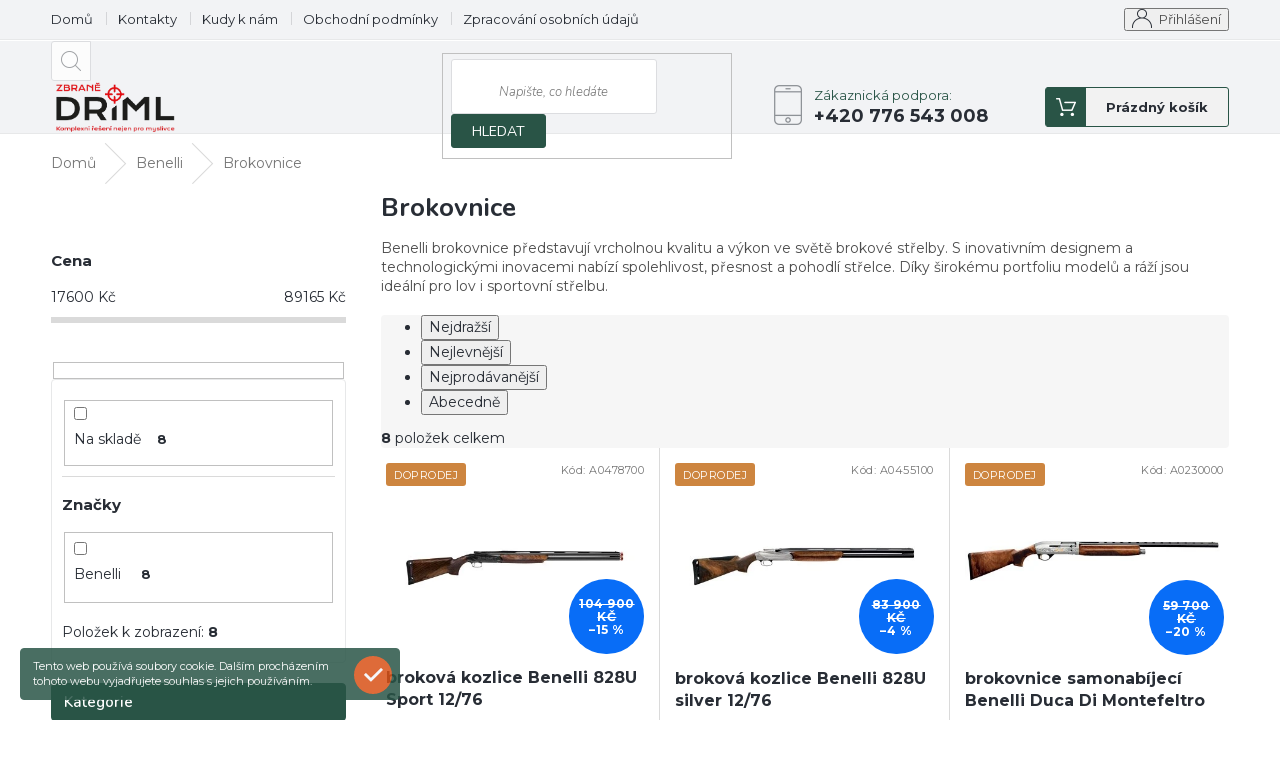

--- FILE ---
content_type: text/html; charset=utf-8
request_url: https://www.zjj.cz/brokovnice-2/
body_size: 24073
content:
<!doctype html><html lang="cs" dir="ltr" class="header-background-light external-fonts-loaded"><head><meta charset="utf-8" /><meta name="viewport" content="width=device-width,initial-scale=1" /><title>Brokovnice - ZJJ Driml s.r.o.</title><link rel="preconnect" href="https://cdn.myshoptet.com" /><link rel="dns-prefetch" href="https://cdn.myshoptet.com" /><link rel="preload" href="https://cdn.myshoptet.com/prj/dist/master/cms/libs/jquery/jquery-1.11.3.min.js" as="script" /><link href="https://cdn.myshoptet.com/prj/dist/master/cms/templates/frontend_templates/shared/css/font-face/pt-serif.css" rel="stylesheet"><link href="https://cdn.myshoptet.com/prj/dist/master/cms/templates/frontend_templates/shared/css/font-face/noto-serif.css" rel="stylesheet"><link href="https://cdn.myshoptet.com/prj/dist/master/shop/dist/font-shoptet-11.css.62c94c7785ff2cea73b2.css" rel="stylesheet"><script>
dataLayer = [];
dataLayer.push({'shoptet' : {
    "pageId": 1203,
    "pageType": "category",
    "currency": "CZK",
    "currencyInfo": {
        "decimalSeparator": ",",
        "exchangeRate": 1,
        "priceDecimalPlaces": 1,
        "symbol": "K\u010d",
        "symbolLeft": 0,
        "thousandSeparator": " "
    },
    "language": "cs",
    "projectId": 154976,
    "category": {
        "guid": "1866a497-01eb-11e9-a8f6-002590dad85e",
        "path": "Benelli | Brokovnice",
        "parentCategoryGuid": "0abd5c0b-01eb-11e9-a8f6-002590dad85e"
    },
    "cartInfo": {
        "id": null,
        "freeShipping": false,
        "freeShippingFrom": 10000,
        "leftToFreeGift": {
            "formattedPrice": "0 K\u010d",
            "priceLeft": 0
        },
        "freeGift": false,
        "leftToFreeShipping": {
            "priceLeft": 10000,
            "dependOnRegion": 0,
            "formattedPrice": "10 000 K\u010d"
        },
        "discountCoupon": [],
        "getNoBillingShippingPrice": {
            "withoutVat": 0,
            "vat": 0,
            "withVat": 0
        },
        "cartItems": [],
        "taxMode": "ORDINARY"
    },
    "cart": [],
    "customer": {
        "priceRatio": 1,
        "priceListId": 1,
        "groupId": null,
        "registered": false,
        "mainAccount": false
    }
}});
</script>
<meta property="og:type" content="website"><meta property="og:site_name" content="zjj.cz"><meta property="og:url" content="https://www.zjj.cz/brokovnice-2/"><meta property="og:title" content="Brokovnice - ZJJ Driml s.r.o."><meta name="author" content="ZJJ Driml s.r.o."><meta name="web_author" content="Shoptet.cz"><meta name="dcterms.rightsHolder" content="www.zjj.cz"><meta name="robots" content="index,follow"><meta property="og:image" content="https://cdn.myshoptet.com/usr/www.zjj.cz/user/logos/zbrane-praha.png?t=1768778896"><meta property="og:description" content="Brokovnice, ZJJ Driml s.r.o."><meta name="description" content="Brokovnice, ZJJ Driml s.r.o."><style>:root {--color-primary: #295446;--color-primary-h: 160;--color-primary-s: 34%;--color-primary-l: 25%;--color-primary-hover: #295446;--color-primary-hover-h: 160;--color-primary-hover-s: 34%;--color-primary-hover-l: 25%;--color-secondary: #295446;--color-secondary-h: 160;--color-secondary-s: 34%;--color-secondary-l: 25%;--color-secondary-hover: #295446;--color-secondary-hover-h: 160;--color-secondary-hover-s: 34%;--color-secondary-hover-l: 25%;--color-tertiary: #295446;--color-tertiary-h: 160;--color-tertiary-s: 34%;--color-tertiary-l: 25%;--color-tertiary-hover: #295446;--color-tertiary-hover-h: 160;--color-tertiary-hover-s: 34%;--color-tertiary-hover-l: 25%;--color-header-background: #ffffff;--template-font: "PT Serif";--template-headings-font: "Noto Serif";--header-background-url: url("[data-uri]");--cookies-notice-background: #1A1937;--cookies-notice-color: #F8FAFB;--cookies-notice-button-hover: #f5f5f5;--cookies-notice-link-hover: #27263f;--templates-update-management-preview-mode-content: "Náhled aktualizací šablony je aktivní pro váš prohlížeč."}</style>
    
    <link href="https://cdn.myshoptet.com/prj/dist/master/shop/dist/main-11.less.fcb4a42d7bd8a71b7ee2.css" rel="stylesheet" />
                <link href="https://cdn.myshoptet.com/prj/dist/master/shop/dist/mobile-header-v1-11.less.1ee105d41b5f713c21aa.css" rel="stylesheet" />
    
    <script>var shoptet = shoptet || {};</script>
    <script src="https://cdn.myshoptet.com/prj/dist/master/shop/dist/main-3g-header.js.05f199e7fd2450312de2.js"></script>
<!-- User include --><!-- service 479(131) html code header -->
<link href="https://fonts.googleapis.com/css?family=Nunito:200,200i,300,300i,400,400i,600,600i,700,700i,800,800i,900,900i&subset=latin-ext" rel="stylesheet">
<link rel="stylesheet" href="https://cdn.myshoptet.com/usr/shoptet.tomashlad.eu/user/documents/extras/jaspis-new/jaspis.css?v020">
<link rel="stylesheet" href="https://shoptet.tomashlad.eu/user/documents/modul/jaspis/animate.css">

<style>
.not-working {background-color: black;color:white;width:100%;height:100%;position:fixed;top:0;left:0;z-index:9999999;text-align:center;padding:50px;}

@media all and (-ms-high-contrast:none)
     {
     .navigation-buttons {display: inline-table}
     }

#header .site-name a img {
transition:none !important;
}
.quantity.increase {
    min-width: unset;
    min-height: unset;
    padding: 0;
}
.quantity.increase span {display: none;}
.quantity.decrease {
    min-width: unset;
    min-height: unset;
    padding: 0;
}
.quantity.decrease span {display: none;}
.search {z-index:9999;}
.top-navigation-menu-visible .top-navigation-bar-menu-helper {z-index:11111;}
.menu-helper::after {background:transparent;}
.menu-helper {top: 93px;}
  .categories li.active>a:hover {background:transparent;}
  #footer h5 {color:white;}
  .footer-links-icons {display:none;}
  .container.footer-bottom {display:block !important;}
</style>
<link rel="stylesheet" href="https://cdn.myshoptet.com/usr/shoptet.tomashlad.eu/user/documents/extras/jaspis-new/screen.css?v=0003"/>
<style>
.footer-links-icons {display: block;}
#colorbox, #cboxOverlay, #cboxWrapper {z-index:999}
.custom-footer ul li:before {content:"›";font-size:18px;}
</style>
<!-- project html code header -->
<link href="https://fonts.googleapis.com/css2?family=Urbanist:wght@400;700&family=Montserrat:wght@400;700&display=swap" rel="stylesheet">
<link rel='stylesheet' media='screen' href='/user/documents/style.css?v=1.77'/>

<style>
.p-detail-inner-header h1, article h1 {
    font-family: 'Urbanist', sans-serif !important;
    margin-top: 0 !important;
    font-weight: 700;
}

body, p, li, a, span, div {
    font-family: 'Montserrat', sans-serif !important;
}

.homepage-box.welcome-wrapper h1 {
    text-align: center;
    font-family: 'Urbanist', sans-serif !important;
    font-size: 32px;
    font-weight: 800;
    margin-top: 20px;
}

</style>
<!-- Tanganica pixel --><script>(function(w,d,s,l,i){w[l]=w[l]||[];w[l].push({'gtm.start':new Date().getTime(),event:'gtm.js'});var f=d.getElementsByTagName(s)[0],j=d.createElement(s),dl=l!='dataLayer'?'&l='+l:'';j.async=true;j.src='https://www.googletagmanager.com/gtm.js?id='+i+dl;f.parentNode.insertBefore(j,f);})(window,document,'script','dataLayer','GTM-TRS5RSN');</script><!-- End Tanganica pixel -->
<!-- /User include --><link rel="shortcut icon" href="/favicon.ico" type="image/x-icon" /><link rel="canonical" href="https://www.zjj.cz/brokovnice-2/" /><style>/* custom background */@media (min-width: 992px) {body {background-color: #ffffff ;background-position: top center;background-repeat: no-repeat;background-attachment: fixed;}}</style>    <!-- Global site tag (gtag.js) - Google Analytics -->
    <script async src="https://www.googletagmanager.com/gtag/js?id=UA-79650573-1"></script>
    <script>
        
        window.dataLayer = window.dataLayer || [];
        function gtag(){dataLayer.push(arguments);}
        

        
        gtag('js', new Date());

                gtag('config', 'UA-79650573-1', { 'groups': "UA" });
        
        
        
        
        
        
        
        
        
        
        
        
        
        
        
        
        
        
        
        
        document.addEventListener('DOMContentLoaded', function() {
            if (typeof shoptet.tracking !== 'undefined') {
                for (var id in shoptet.tracking.bannersList) {
                    gtag('event', 'view_promotion', {
                        "send_to": "UA",
                        "promotions": [
                            {
                                "id": shoptet.tracking.bannersList[id].id,
                                "name": shoptet.tracking.bannersList[id].name,
                                "position": shoptet.tracking.bannersList[id].position
                            }
                        ]
                    });
                }
            }

            shoptet.consent.onAccept(function(agreements) {
                if (agreements.length !== 0) {
                    console.debug('gtag consent accept');
                    var gtagConsentPayload =  {
                        'ad_storage': agreements.includes(shoptet.config.cookiesConsentOptPersonalisation)
                            ? 'granted' : 'denied',
                        'analytics_storage': agreements.includes(shoptet.config.cookiesConsentOptAnalytics)
                            ? 'granted' : 'denied',
                                                                                                'ad_user_data': agreements.includes(shoptet.config.cookiesConsentOptPersonalisation)
                            ? 'granted' : 'denied',
                        'ad_personalization': agreements.includes(shoptet.config.cookiesConsentOptPersonalisation)
                            ? 'granted' : 'denied',
                        };
                    console.debug('update consent data', gtagConsentPayload);
                    gtag('consent', 'update', gtagConsentPayload);
                    dataLayer.push(
                        { 'event': 'update_consent' }
                    );
                }
            });
        });
    </script>
</head><body class="desktop id-1203 in-brokovnice-2 template-11 type-category multiple-columns-body columns-3 ums_forms_redesign--off ums_a11y_category_page--on ums_discussion_rating_forms--off ums_flags_display_unification--on ums_a11y_login--on mobile-header-version-1"><noscript>
    <style>
        #header {
            padding-top: 0;
            position: relative !important;
            top: 0;
        }
        .header-navigation {
            position: relative !important;
        }
        .overall-wrapper {
            margin: 0 !important;
        }
        body:not(.ready) {
            visibility: visible !important;
        }
    </style>
    <div class="no-javascript">
        <div class="no-javascript__title">Musíte změnit nastavení vašeho prohlížeče</div>
        <div class="no-javascript__text">Podívejte se na: <a href="https://www.google.com/support/bin/answer.py?answer=23852">Jak povolit JavaScript ve vašem prohlížeči</a>.</div>
        <div class="no-javascript__text">Pokud používáte software na blokování reklam, může být nutné povolit JavaScript z této stránky.</div>
        <div class="no-javascript__text">Děkujeme.</div>
    </div>
</noscript>
    <div class="cookie-ag-wrap">
        <div class="site-msg cookies" data-testid="cookiePopup" data-nosnippet>
            <form action="">
                Tento web používá soubory cookie. Dalším procházením tohoto webu vyjadřujete souhlas s jejich používáním.
                <button type="submit" class="btn btn-xs btn-default CookiesOK" data-cookie-notice-ttl="7" data-testid="buttonCookieSubmit">Rozumím</button>
            </form>
        </div>
            </div>
<a href="#content" class="skip-link sr-only">Přejít na obsah</a><div class="overall-wrapper"><div class="user-action"><div class="container">
    <div class="user-action-in">
                    <div id="login" class="user-action-login popup-widget login-widget" role="dialog" aria-labelledby="loginHeading">
        <div class="popup-widget-inner">
                            <h2 id="loginHeading">Přihlášení k vašemu účtu</h2><div id="customerLogin"><form action="/action/Customer/Login/" method="post" id="formLoginIncluded" class="csrf-enabled formLogin" data-testid="formLogin"><input type="hidden" name="referer" value="" /><div class="form-group"><div class="input-wrapper email js-validated-element-wrapper no-label"><input type="email" name="email" class="form-control" autofocus placeholder="E-mailová adresa (např. jan@novak.cz)" data-testid="inputEmail" autocomplete="email" required /></div></div><div class="form-group"><div class="input-wrapper password js-validated-element-wrapper no-label"><input type="password" name="password" class="form-control" placeholder="Heslo" data-testid="inputPassword" autocomplete="current-password" required /><span class="no-display">Nemůžete vyplnit toto pole</span><input type="text" name="surname" value="" class="no-display" /></div></div><div class="form-group"><div class="login-wrapper"><button type="submit" class="btn btn-secondary btn-text btn-login" data-testid="buttonSubmit">Přihlásit se</button><div class="password-helper"><a href="/registrace/" data-testid="signup" rel="nofollow">Nová registrace</a><a href="/klient/zapomenute-heslo/" rel="nofollow">Zapomenuté heslo</a></div></div></div></form>
</div>                    </div>
    </div>

                            <div id="cart-widget" class="user-action-cart popup-widget cart-widget loader-wrapper" data-testid="popupCartWidget" role="dialog" aria-hidden="true">
    <div class="popup-widget-inner cart-widget-inner place-cart-here">
        <div class="loader-overlay">
            <div class="loader"></div>
        </div>
    </div>

    <div class="cart-widget-button">
        <a href="/kosik/" class="btn btn-conversion" id="continue-order-button" rel="nofollow" data-testid="buttonNextStep">Pokračovat do košíku</a>
    </div>
</div>
            </div>
</div>
</div><div class="top-navigation-bar" data-testid="topNavigationBar">

    <div class="container">

        <div class="top-navigation-contacts">
            <strong>Zákaznická podpora:</strong><a href="tel:+420776543008" class="project-phone" aria-label="Zavolat na +420776543008" data-testid="contactboxPhone"><span>+420 776 543 008</span></a><a href="mailto:info@zjj.cz" class="project-email" data-testid="contactboxEmail"><span>info@zjj.cz</span></a>        </div>

                            <div class="top-navigation-menu">
                <div class="top-navigation-menu-trigger"></div>
                <ul class="top-navigation-bar-menu">
                                            <li class="top-navigation-menu-item-external-94">
                            <a href="https://www.zjj.cz/">Domů</a>
                        </li>
                                            <li class="top-navigation-menu-item-29">
                            <a href="/kontakty/">Kontakty</a>
                        </li>
                                            <li class="top-navigation-menu-item-1310">
                            <a href="/kudy-k-nam/">Kudy k nám</a>
                        </li>
                                            <li class="top-navigation-menu-item-39">
                            <a href="/obchodni-podminky/">Obchodní podmínky</a>
                        </li>
                                            <li class="top-navigation-menu-item-1138">
                            <a href="/zpracovani-osobnich-udaju/">Zpracování osobních údajů</a>
                        </li>
                                            <li class="top-navigation-menu-item--24">
                            <a href="/znacka/">Prodávané značky</a>
                        </li>
                                    </ul>
                <ul class="top-navigation-bar-menu-helper"></ul>
            </div>
        
        <div class="top-navigation-tools">
            <div class="responsive-tools">
                <a href="#" class="toggle-window" data-target="search" aria-label="Hledat" data-testid="linkSearchIcon"></a>
                                                            <a href="#" class="toggle-window" data-target="login"></a>
                                                    <a href="#" class="toggle-window" data-target="navigation" aria-label="Menu" data-testid="hamburgerMenu"></a>
            </div>
                        <button class="top-nav-button top-nav-button-login toggle-window" type="button" data-target="login" aria-haspopup="dialog" aria-controls="login" aria-expanded="false" data-testid="signin"><span>Přihlášení</span></button>        </div>

    </div>

</div>
<header id="header"><div class="container navigation-wrapper">
    <div class="header-top">
        <div class="site-name-wrapper">
            <div class="site-name"><a href="/" data-testid="linkWebsiteLogo"><img src="https://cdn.myshoptet.com/usr/www.zjj.cz/user/logos/zbrane-praha.png" alt="ZJJ Driml s.r.o." fetchpriority="low" /></a></div>        </div>
        <div class="search" itemscope itemtype="https://schema.org/WebSite">
            <meta itemprop="headline" content="Brokovnice"/><meta itemprop="url" content="https://www.zjj.cz"/><meta itemprop="text" content="Brokovnice, ZJJ Driml s.r.o."/>            <form action="/action/ProductSearch/prepareString/" method="post"
    id="formSearchForm" class="search-form compact-form js-search-main"
    itemprop="potentialAction" itemscope itemtype="https://schema.org/SearchAction" data-testid="searchForm">
    <fieldset>
        <meta itemprop="target"
            content="https://www.zjj.cz/vyhledavani/?string={string}"/>
        <input type="hidden" name="language" value="cs"/>
        
            
<input
    type="search"
    name="string"
        class="query-input form-control search-input js-search-input"
    placeholder="Napište, co hledáte"
    autocomplete="off"
    required
    itemprop="query-input"
    aria-label="Vyhledávání"
    data-testid="searchInput"
>
            <button type="submit" class="btn btn-default" data-testid="searchBtn">Hledat</button>
        
    </fieldset>
</form>
        </div>
        <div class="navigation-buttons">
                
    <a href="/kosik/" class="btn btn-icon toggle-window cart-count" data-target="cart" data-hover="true" data-redirect="true" data-testid="headerCart" rel="nofollow" aria-haspopup="dialog" aria-expanded="false" aria-controls="cart-widget">
        
                <span class="sr-only">Nákupní košík</span>
        
            <span class="cart-price visible-lg-inline-block" data-testid="headerCartPrice">
                                    Prázdný košík                            </span>
        
    
            </a>
        </div>
    </div>
    <nav id="navigation" aria-label="Hlavní menu" data-collapsible="true"><div class="navigation-in menu"><ul class="menu-level-1" role="menubar" data-testid="headerMenuItems"><li class="menu-item-29" role="none"><a href="/kontakty/" data-testid="headerMenuItem" role="menuitem" aria-expanded="false"><b>Kontakty</b></a></li>
<li class="menu-item-1310" role="none"><a href="/kudy-k-nam/" data-testid="headerMenuItem" role="menuitem" aria-expanded="false"><b>Kudy k nám</b></a></li>
<li class="menu-item-39" role="none"><a href="/obchodni-podminky/" data-testid="headerMenuItem" role="menuitem" aria-expanded="false"><b>Obchodní podmínky</b></a></li>
<li class="menu-item-1138" role="none"><a href="/zpracovani-osobnich-udaju/" data-testid="headerMenuItem" role="menuitem" aria-expanded="false"><b>Zpracování osobních údajů</b></a></li>
<li class="appended-category menu-item-1451" role="none"><a href="/sleva/"><b>SLEVA!</b></a></li><li class="appended-category menu-item-1415 ext" role="none"><a href="/hikmicro/"><b>Hikmicro</b><span class="submenu-arrow" role="menuitem"></span></a><ul class="menu-level-2 menu-level-2-appended" role="menu"><li class="menu-item-1421" role="none"><a href="/zamerovaci/" data-testid="headerMenuItem" role="menuitem"><span>Zaměřovací</span></a></li><li class="menu-item-1418" role="none"><a href="/pozorovaci/" data-testid="headerMenuItem" role="menuitem"><span>Pozorovací</span></a></li><li class="menu-item-1430" role="none"><a href="/pristroje-k-vyzkouseni/" data-testid="headerMenuItem" role="menuitem"><span>Přístroje k vyzkoušení</span></a></li><li class="menu-item-1424" role="none"><a href="/doplnky-5/" data-testid="headerMenuItem" role="menuitem"><span>Doplňky</span></a></li><li class="menu-item-1427" role="none"><a href="/nahradni-dily/" data-testid="headerMenuItem" role="menuitem"><span>Náhradní díly</span></a></li></ul></li><li class="appended-category menu-item-1197 ext" role="none"><a href="/benelli/"><b>Benelli</b><span class="submenu-arrow" role="menuitem"></span></a><ul class="menu-level-2 menu-level-2-appended" role="menu"><li class="menu-item-1200" role="none"><a href="/kulovnice-2/" data-testid="headerMenuItem" role="menuitem"><span>Kulovnice</span></a></li><li class="menu-item-1203" role="none"><a href="/brokovnice-2/" data-testid="headerMenuItem" role="menuitem"><span>Brokovnice</span></a></li><li class="menu-item-1384" role="none"><a href="/choke/" data-testid="headerMenuItem" role="menuitem"><span>Choke</span></a></li><li class="menu-item-1245" role="none"><a href="/odevy/" data-testid="headerMenuItem" role="menuitem"><span>Oděvy</span></a></li><li class="menu-item-1206" role="none"><a href="/doplnky-a-prislusenstvi/" data-testid="headerMenuItem" role="menuitem"><span>Doplňky a příslušenství</span></a></li><li class="menu-item-1433" role="none"><a href="/nahradni-dily-2/" data-testid="headerMenuItem" role="menuitem"><span>Náhradní díly</span></a></li></ul></li><li class="appended-category menu-item-1155 ext" role="none"><a href="/blaser-6/"><b>Blaser</b><span class="submenu-arrow" role="menuitem"></span></a><ul class="menu-level-2 menu-level-2-appended" role="menu"><li class="menu-item-1158" role="none"><a href="/kulovnice/" data-testid="headerMenuItem" role="menuitem"><span>Kulovnice</span></a></li><li class="menu-item-1161" role="none"><a href="/brokovnice/" data-testid="headerMenuItem" role="menuitem"><span>Brokovnice</span></a></li><li class="menu-item-1337" role="none"><a href="/tlumice-blaser/" data-testid="headerMenuItem" role="menuitem"><span>Tlumiče Blaser</span></a></li><li class="menu-item-1233" role="none"><a href="/optika-3/" data-testid="headerMenuItem" role="menuitem"><span>Optika</span></a></li><li class="menu-item-1224" role="none"><a href="/strelivo/" data-testid="headerMenuItem" role="menuitem"><span>Střelivo</span></a></li><li class="menu-item-1221" role="none"><a href="/montaze-2/" data-testid="headerMenuItem" role="menuitem"><span>Montáže</span></a></li><li class="menu-item-1164" role="none"><a href="/obleceni-2/" data-testid="headerMenuItem" role="menuitem"><span>Oblečení</span></a></li><li class="menu-item-1215" role="none"><a href="/batohy-2/" data-testid="headerMenuItem" role="menuitem"><span>Batohy</span></a></li><li class="menu-item-1212" role="none"><a href="/noze-3/" data-testid="headerMenuItem" role="menuitem"><span>Nože</span></a></li><li class="menu-item-1209" role="none"><a href="/doplnky-a-prislusenstvi-2/" data-testid="headerMenuItem" role="menuitem"><span>Doplňky a příslušenství</span></a></li><li class="menu-item-1322" role="none"><a href="/komise-2/" data-testid="headerMenuItem" role="menuitem"><span>Komise</span></a></li></ul></li><li class="appended-category menu-item-1334 ext" role="none"><a href="/tlumice/"><b>Tlumiče</b><span class="submenu-arrow" role="menuitem"></span></a><ul class="menu-level-2 menu-level-2-appended" role="menu"><li class="menu-item-1370" role="none"><a href="/pro-kulovnice/" data-testid="headerMenuItem" role="menuitem"><span>Pro kulovnice</span></a></li><li class="menu-item-1373" role="none"><a href="/pro-malorazky/" data-testid="headerMenuItem" role="menuitem"><span>Pro malorážky</span></a></li><li class="menu-item-1376" role="none"><a href="/prislusenstvi/" data-testid="headerMenuItem" role="menuitem"><span>Příslušenství</span></a></li></ul></li><li class="appended-category menu-item-684 ext" role="none"><a href="/zbrane/"><b>Zbraně</b><span class="submenu-arrow" role="menuitem"></span></a><ul class="menu-level-2 menu-level-2-appended" role="menu"><li class="menu-item-690" role="none"><a href="/dlouhe/" data-testid="headerMenuItem" role="menuitem"><span>Dlouhé</span></a></li><li class="menu-item-687" role="none"><a href="/kratke/" data-testid="headerMenuItem" role="menuitem"><span>Krátké</span></a></li><li class="menu-item-1355" role="none"><a href="/zasobniky-a-dily/" data-testid="headerMenuItem" role="menuitem"><span>Zásobníky a trubice</span></a></li><li class="menu-item-693" role="none"><a href="/komisni/" data-testid="headerMenuItem" role="menuitem"><span>Komisní</span></a></li></ul></li><li class="appended-category menu-item-729 ext" role="none"><a href="/optika/"><b>Optika</b><span class="submenu-arrow" role="menuitem"></span></a><ul class="menu-level-2 menu-level-2-appended" role="menu"><li class="menu-item-732" role="none"><a href="/puskohledy/" data-testid="headerMenuItem" role="menuitem"><span>Puškohledy</span></a></li><li class="menu-item-735" role="none"><a href="/dalekohledy/" data-testid="headerMenuItem" role="menuitem"><span>Dalekohledy</span></a></li><li class="menu-item-1146" role="none"><a href="/dalkomery-2/" data-testid="headerMenuItem" role="menuitem"><span>Dálkoměry</span></a></li><li class="menu-item-771" role="none"><a href="/nocni-videni/" data-testid="headerMenuItem" role="menuitem"><span>Noční vidění / termovize</span></a></li><li class="menu-item-738" role="none"><a href="/kolimatory/" data-testid="headerMenuItem" role="menuitem"><span>Kolimátory</span></a></li><li class="menu-item-1051" role="none"><a href="/doplnky-3/" data-testid="headerMenuItem" role="menuitem"><span>Doplňky</span></a></li><li class="menu-item-750" role="none"><a href="/komisni-2/" data-testid="headerMenuItem" role="menuitem"><span>Komisní</span></a></li></ul></li><li class="appended-category menu-item-705 ext" role="none"><a href="/naboje/"><b>Náboje</b><span class="submenu-arrow" role="menuitem"></span></a><ul class="menu-level-2 menu-level-2-appended" role="menu"><li class="menu-item-708" role="none"><a href="/kulove-2/" data-testid="headerMenuItem" role="menuitem"><span>Kulové</span></a></li><li class="menu-item-714" role="none"><a href="/brokove-2/" data-testid="headerMenuItem" role="menuitem"><span>Brokové</span></a></li><li class="menu-item-759" role="none"><a href="/pistolove/" data-testid="headerMenuItem" role="menuitem"><span>Pistolové</span></a></li><li class="menu-item-762" role="none"><a href="/revolverove/" data-testid="headerMenuItem" role="menuitem"><span>Revolverové</span></a></li><li class="menu-item-1011" role="none"><a href="/malorazne-s-okrajovym-zapalem/" data-testid="headerMenuItem" role="menuitem"><span>Malorážné s okrajovým zápalem</span></a></li><li class="menu-item-903" role="none"><a href="/flobert/" data-testid="headerMenuItem" role="menuitem"><span>Flobertky, jateční, startovací náboje</span></a></li><li class="menu-item-792" role="none"><a href="/diabolky/" data-testid="headerMenuItem" role="menuitem"><span>Diabolky - broky</span></a></li><li class="menu-item-858" role="none"><a href="/vybijeci/" data-testid="headerMenuItem" role="menuitem"><span>Vybíjecí</span></a></li></ul></li><li class="appended-category menu-item-825 ext" role="none"><a href="/montaze/"><b>Montáže</b><span class="submenu-arrow" role="menuitem"></span></a><ul class="menu-level-2 menu-level-2-appended" role="menu"><li class="menu-item-1328" role="none"><a href="/luszczek/" data-testid="headerMenuItem" role="menuitem"><span>Luszczek</span></a></li><li class="menu-item-885" role="none"><a href="/na-puskohledy/" data-testid="headerMenuItem" role="menuitem"><span>ERA Recknagel</span></a></li><li class="menu-item-1008" role="none"><a href="/blaser-5/" data-testid="headerMenuItem" role="menuitem"><span>Blaser</span></a></li><li class="menu-item-1260" role="none"><a href="/tesmont/" data-testid="headerMenuItem" role="menuitem"><span>TESMONT</span></a></li><li class="menu-item-888" role="none"><a href="/na-doplnky/" data-testid="headerMenuItem" role="menuitem"><span>Kozap</span></a></li><li class="menu-item-1254" role="none"><a href="/leupold/" data-testid="headerMenuItem" role="menuitem"><span>Leupold</span></a></li><li class="menu-item-891" role="none"><a href="/listy/" data-testid="headerMenuItem" role="menuitem"><span>Ostatní</span></a></li></ul></li><li class="appended-category menu-item-1395 ext" role="none"><a href="/prebijeni/"><b>Přebíjení</b><span class="submenu-arrow" role="menuitem"></span></a><ul class="menu-level-2 menu-level-2-appended" role="menu"><li class="menu-item-1398" role="none"><a href="/zapalky/" data-testid="headerMenuItem" role="menuitem"><span>Zápalky</span></a></li><li class="menu-item-1401" role="none"><a href="/strely/" data-testid="headerMenuItem" role="menuitem"><span>Střely</span></a></li><li class="menu-item-1404" role="none"><a href="/strelny-prach/" data-testid="headerMenuItem" role="menuitem"><span>Střelný prach</span></a></li><li class="menu-item-1407" role="none"><a href="/matrice-a-prislusenstvi/" data-testid="headerMenuItem" role="menuitem"><span>Matrice a příslušenství</span></a></li><li class="menu-item-1414" role="none"><a href="/doplnky-4/" data-testid="headerMenuItem" role="menuitem"><span>Doplňky</span></a></li></ul></li><li class="appended-category menu-item-804 ext" role="none"><a href="/cisteni/"><b>Údržba zbraní - Čištění</b><span class="submenu-arrow" role="menuitem"></span></a><ul class="menu-level-2 menu-level-2-appended" role="menu"><li class="menu-item-843" role="none"><a href="/vyteraky/" data-testid="headerMenuItem" role="menuitem"><span>Vytěráky</span></a></li><li class="menu-item-873" role="none"><a href="/boresnake/" data-testid="headerMenuItem" role="menuitem"><span>Boresnake</span></a></li><li class="menu-item-846" role="none"><a href="/cisteni-vyvrtu/" data-testid="headerMenuItem" role="menuitem"><span>Čištění vývrtu</span></a></li><li class="menu-item-849" role="none"><a href="/univerzalni-oleje/" data-testid="headerMenuItem" role="menuitem"><span>Univerzální oleje</span></a></li><li class="menu-item-990" role="none"><a href="/ostatni-2/" data-testid="headerMenuItem" role="menuitem"><span>Ostatní</span></a></li></ul></li><li class="appended-category menu-item-795 ext" role="none"><a href="/noze/"><b>Nože</b><span class="submenu-arrow" role="menuitem"></span></a><ul class="menu-level-2 menu-level-2-appended" role="menu"><li class="menu-item-921" role="none"><a href="/noze-2/" data-testid="headerMenuItem" role="menuitem"><span>Nože</span></a></li><li class="menu-item-1120" role="none"><a href="/pouzdra/" data-testid="headerMenuItem" role="menuitem"><span>Pouzdra</span></a></li><li class="menu-item-852" role="none"><a href="/brousky/" data-testid="headerMenuItem" role="menuitem"><span>Brousky</span></a></li></ul></li><li class="appended-category menu-item-837 ext" role="none"><a href="/obranne-prostredky/"><b>Obranné prostředky</b><span class="submenu-arrow" role="menuitem"></span></a><ul class="menu-level-2 menu-level-2-appended" role="menu"><li class="menu-item-912" role="none"><a href="/peprove-spreje/" data-testid="headerMenuItem" role="menuitem"><span>Pepřové spreje</span></a></li><li class="menu-item-915" role="none"><a href="/teleskopicke-obusky/" data-testid="headerMenuItem" role="menuitem"><span>Teleskopické obušky</span></a></li><li class="menu-item-918" role="none"><a href="/takticka-pera/" data-testid="headerMenuItem" role="menuitem"><span>Taktická pera</span></a></li></ul></li><li class="appended-category menu-item-674 ext" role="none"><a href="/doplnky/"><b>Doplňky</b><span class="submenu-arrow" role="menuitem"></span></a><ul class="menu-level-2 menu-level-2-appended" role="menu"><li class="menu-item-1126" role="none"><a href="/doplnky-zbrani--zasobniky--pazby/" data-testid="headerMenuItem" role="menuitem"><span>Doplňky zbraní, zásobníky, pažby</span></a></li><li class="menu-item-828" role="none"><a href="/strelecke-doplnky/" data-testid="headerMenuItem" role="menuitem"><span>Střelecké doplňky</span></a></li><li class="menu-item-1081" role="none"><a href="/myslivecke-vybaveni/" data-testid="headerMenuItem" role="menuitem"><span>Myslivecké vybavení / fotopasti</span></a></li><li class="menu-item-1392" role="none"><a href="/doplnky-ar15-ar10/" data-testid="headerMenuItem" role="menuitem"><span>Doplňky AR15/AR10</span></a></li><li class="menu-item-831" role="none"><a href="/pouzdra-na-zbrane/" data-testid="headerMenuItem" role="menuitem"><span>Pouzdra na zbraně</span></a></li><li class="menu-item-834" role="none"><a href="/remeny-na-zbrane/" data-testid="headerMenuItem" role="menuitem"><span>Řemeny, poutka na zbraně</span></a></li><li class="menu-item-1042" role="none"><a href="/dalkomery/" data-testid="headerMenuItem" role="menuitem"><span>Dálkoměry</span></a></li><li class="menu-item-1036" role="none"><a href="/batohy/" data-testid="headerMenuItem" role="menuitem"><span>Batohy, židličky</span></a></li><li class="menu-item-894" role="none"><a href="/svitilny/" data-testid="headerMenuItem" role="menuitem"><span>Svítilny</span></a></li><li class="menu-item-819" role="none"><a href="/vabnicky/" data-testid="headerMenuItem" role="menuitem"><span>Vábničky</span></a></li><li class="menu-item-840" role="none"><a href="/terce/" data-testid="headerMenuItem" role="menuitem"><span>Terče</span></a></li><li class="menu-item-822" role="none"><a href="/darkove-predmety/" data-testid="headerMenuItem" role="menuitem"><span>Dárkové předměty</span></a></li><li class="menu-item-861" role="none"><a href="/baterie/" data-testid="headerMenuItem" role="menuitem"><span>Baterie/Nabíječky</span></a></li></ul></li><li class="appended-category menu-item-1060 ext" role="none"><a href="/kynologie/"><b>Kynologie</b><span class="submenu-arrow" role="menuitem"></span></a><ul class="menu-level-2 menu-level-2-appended" role="menu"><li class="menu-item-1063" role="none"><a href="/obojky/" data-testid="headerMenuItem" role="menuitem"><span>Obojky</span></a></li><li class="menu-item-1066" role="none"><a href="/voditka-a-remeny/" data-testid="headerMenuItem" role="menuitem"><span>Vodítka a řemeny</span></a></li><li class="menu-item-1069" role="none"><a href="/vesty-2/" data-testid="headerMenuItem" role="menuitem"><span>Vesty</span></a></li></ul></li><li class="appended-category menu-item-673 ext" role="none"><a href="/obleceni/"><b>Oblečení</b><span class="submenu-arrow" role="menuitem"></span></a><ul class="menu-level-2 menu-level-2-appended" role="menu"><li class="menu-item-717" role="none"><a href="/bundy/" data-testid="headerMenuItem" role="menuitem"><span>Bundy</span></a></li><li class="menu-item-720" role="none"><a href="/kalhoty/" data-testid="headerMenuItem" role="menuitem"><span>Kalhoty</span></a></li><li class="menu-item-723" role="none"><a href="/klobouky-cepice/" data-testid="headerMenuItem" role="menuitem"><span>Klobouky - čepice</span></a></li><li class="menu-item-801" role="none"><a href="/vesty/" data-testid="headerMenuItem" role="menuitem"><span>Vesty a střelecké vesty</span></a></li><li class="menu-item-939" role="none"><a href="/tricka/" data-testid="headerMenuItem" role="menuitem"><span>Košile, trička a polokošile</span></a></li><li class="menu-item-906" role="none"><a href="/rukavice/" data-testid="headerMenuItem" role="menuitem"><span>Rukavice</span></a></li><li class="menu-item-930" role="none"><a href="/mikiny/" data-testid="headerMenuItem" role="menuitem"><span>Mikiny</span></a></li><li class="menu-item-933" role="none"><a href="/svetry/" data-testid="headerMenuItem" role="menuitem"><span>Svetry</span></a></li><li class="menu-item-936" role="none"><a href="/opasky/" data-testid="headerMenuItem" role="menuitem"><span>Opasky</span></a></li><li class="menu-item-1298" role="none"><a href="/spodni-pradlo/" data-testid="headerMenuItem" role="menuitem"><span>Spodní prádlo</span></a></li><li class="menu-item-942" role="none"><a href="/ponozky/" data-testid="headerMenuItem" role="menuitem"><span>Ponožky</span></a></li><li class="menu-item-897" role="none"><a href="/udrzba-odevu/" data-testid="headerMenuItem" role="menuitem"><span>Údržba oděvů</span></a></li><li class="menu-item-1295" role="none"><a href="/saly/" data-testid="headerMenuItem" role="menuitem"><span>Šály</span></a></li></ul></li><li class="appended-category menu-item-741 ext" role="none"><a href="/obuv/"><b>Obuv</b><span class="submenu-arrow" role="menuitem"></span></a><ul class="menu-level-2 menu-level-2-appended" role="menu"><li class="menu-item-747" role="none"><a href="/hanwag/" data-testid="headerMenuItem" role="menuitem"><span>Hanwag</span></a></li><li class="menu-item-909" role="none"><a href="/lowa/" data-testid="headerMenuItem" role="menuitem"><span>Lowa</span></a></li><li class="menu-item-1048" role="none"><a href="/holinky/" data-testid="headerMenuItem" role="menuitem"><span>Holinky</span></a></li><li class="menu-item-900" role="none"><a href="/udrzba-obuvy/" data-testid="headerMenuItem" role="menuitem"><span>Údržba obuvy</span></a></li></ul></li><li class="appended-category menu-item-1087 ext" role="none"><a href="/komise/"><b>Komise</b><span class="submenu-arrow" role="menuitem"></span></a><ul class="menu-level-2 menu-level-2-appended" role="menu"><li class="menu-item-1093" role="none"><a href="/zbrane-2/" data-testid="headerMenuItem" role="menuitem"><span>Zbraně</span></a></li><li class="menu-item-1096" role="none"><a href="/obleceni-a-obuv/" data-testid="headerMenuItem" role="menuitem"><span>Oblečení a obuv</span></a></li><li class="menu-item-1105" role="none"><a href="/optika-2/" data-testid="headerMenuItem" role="menuitem"><span>Optika</span></a></li><li class="menu-item-1227" role="none"><a href="/doplnky-a-prislusenstvi-3/" data-testid="headerMenuItem" role="menuitem"><span>Doplňky a příslušenství</span></a></li></ul></li><li class="appended-category menu-item-1281" role="none"><a href="/darkove-poukazy/"><b>Dárkové poukazy</b></a></li><li class="ext" id="nav-manufacturers" role="none"><a href="https://www.zjj.cz/znacka/" data-testid="brandsText" role="menuitem"><b>Značky</b><span class="submenu-arrow"></span></a><ul class="menu-level-2" role="menu"><li role="none"><a href="/znacka/3m/" data-testid="brandName" role="menuitem"><span>3M</span></a></li><li role="none"><a href="/znacka/a-tec/" data-testid="brandName" role="menuitem"><span>A-TEC</span></a></li><li role="none"><a href="/znacka/aguila/" data-testid="brandName" role="menuitem"><span>Aguila</span></a></li><li role="none"><a href="/znacka/aigle/" data-testid="brandName" role="menuitem"><span>Aigle</span></a></li><li role="none"><a href="/znacka/aimpoint/" data-testid="brandName" role="menuitem"><span>Aimpoint</span></a></li><li role="none"><a href="/znacka/alpen-optics/" data-testid="brandName" role="menuitem"><span>Alpen Optics</span></a></li><li role="none"><a href="/znacka/antifer/" data-testid="brandName" role="menuitem"><span>Antifer</span></a></li><li role="none"><a href="/znacka/ase-utra/" data-testid="brandName" role="menuitem"><span>Ase-Utra</span></a></li><li role="none"><a href="/znacka/atsko/" data-testid="brandName" role="menuitem"><span>Atsko</span></a></li><li role="none"><a href="/znacka/baikal/" data-testid="brandName" role="menuitem"><span>Baikal</span></a></li><li role="none"><a href="/znacka/ballistol/" data-testid="brandName" role="menuitem"><span>Ballistol</span></a></li><li role="none"><a href="/znacka/barnes/" data-testid="brandName" role="menuitem"><span>Barnes</span></a></li><li role="none"><a href="/znacka/barrett/" data-testid="brandName" role="menuitem"><span>Barrett</span></a></li><li role="none"><a href="/znacka/baschieri-pellagri/" data-testid="brandName" role="menuitem"><span>Baschieri &amp; Pellagri</span></a></li><li role="none"><a href="/znacka/becker/" data-testid="brandName" role="menuitem"><span>Becker</span></a></li><li role="none"><a href="/znacka/bee-silent/" data-testid="brandName" role="menuitem"><span>Bee Silent</span></a></li><li role="none"><a href="/znacka/benelli/" data-testid="brandName" role="menuitem"><span>Benelli</span></a></li><li role="none"><a href="/znacka/beratta/" data-testid="brandName" role="menuitem"><span>Beretta</span></a></li><li role="none"><a href="/znacka/bergara/" data-testid="brandName" role="menuitem"><span>Bergara</span></a></li><li role="none"><a href="/znacka/bettinsoli/" data-testid="brandName" role="menuitem"><span>Bettinsoli</span></a></li><li role="none"><a href="/znacka/blackhawk/" data-testid="brandName" role="menuitem"><span>BLACKHAWK</span></a></li><li role="none"><a href="/znacka/blaser/" data-testid="brandName" role="menuitem"><span>Blaser</span></a></li><li role="none"><a href="/znacka/blue-force-gear/" data-testid="brandName" role="menuitem"><span>Blue Force Gear</span></a></li><li role="none"><a href="/znacka/bobr/" data-testid="brandName" role="menuitem"><span>BOBR</span></a></li><li role="none"><a href="/znacka/brenneke/" data-testid="brandName" role="menuitem"><span>Brenneke</span></a></li><li role="none"><a href="/znacka/browning/" data-testid="brandName" role="menuitem"><span>Browning</span></a></li><li role="none"><a href="/znacka/brunox/" data-testid="brandName" role="menuitem"><span>Brunox</span></a></li><li role="none"><a href="/znacka/bushmaster/" data-testid="brandName" role="menuitem"><span>Bushmaster</span></a></li><li role="none"><a href="/znacka/cci/" data-testid="brandName" role="menuitem"><span>CCI</span></a></li><li role="none"><a href="/znacka/cipdraw/" data-testid="brandName" role="menuitem"><span>Cipdraw</span></a></li><li role="none"><a href="/znacka/contessa/" data-testid="brandName" role="menuitem"><span>Contessa</span></a></li><li role="none"><a href="/znacka/ceska-zbrojiovka/" data-testid="brandName" role="menuitem"><span>Česká Zbrojiovka</span></a></li><li role="none"><a href="/znacka/daniel-defence/" data-testid="brandName" role="menuitem"><span>Daniel Defence</span></a></li><li role="none"><a href="/znacka/dasta/" data-testid="brandName" role="menuitem"><span>Dasta</span></a></li><li role="none"><a href="/znacka/eley/" data-testid="brandName" role="menuitem"><span>ELEY</span></a></li><li role="none"><a href="/znacka/eotech/" data-testid="brandName" role="menuitem"><span>EOTECH</span></a></li><li role="none"><a href="/znacka/era-recknagel/" data-testid="brandName" role="menuitem"><span>ERA Recknagel</span></a></li><li role="none"><a href="/znacka/ernst-apel/" data-testid="brandName" role="menuitem"><span>Ernst Apel</span></a></li><li role="none"><a href="/znacka/esp/" data-testid="brandName" role="menuitem"><span>ESP</span></a></li><li role="none"><a href="/znacka/fab-defense/" data-testid="brandName" role="menuitem"><span>FAB DEFENSE</span></a></li><li role="none"><a href="/znacka/fair/" data-testid="brandName" role="menuitem"><span>Fair</span></a></li><li role="none"><a href="/znacka/falco/" data-testid="brandName" role="menuitem"><span>Falco</span></a></li><li role="none"><a href="/znacka/federal/" data-testid="brandName" role="menuitem"><span>Federal</span></a></li><li role="none"><a href="/znacka/fiocchi/" data-testid="brandName" role="menuitem"><span>Fiocchi</span></a></li><li role="none"><a href="/znacka/flunatec/" data-testid="brandName" role="menuitem"><span>Flunatec</span></a></li><li role="none"><a href="/znacka/fomei/" data-testid="brandName" role="menuitem"><span>Fomei</span></a></li><li role="none"><a href="/znacka/fortuna/" data-testid="brandName" role="menuitem"><span>Fortuna</span></a></li><li role="none"><a href="/znacka/franchi/" data-testid="brandName" role="menuitem"><span>Franchi</span></a></li><li role="none"><a href="/znacka/frankonia/" data-testid="brandName" role="menuitem"><span>Frankonia</span></a></li><li role="none"><a href="/znacka/gamo/" data-testid="brandName" role="menuitem"><span>Gamo</span></a></li><li role="none"><a href="/znacka/geco/" data-testid="brandName" role="menuitem"><span>Geco</span></a></li><li role="none"><a href="/znacka/glock/" data-testid="brandName" role="menuitem"><span>Glock</span></a></li><li role="none"><a href="/znacka/gpo/" data-testid="brandName" role="menuitem"><span>GPO</span></a></li><li role="none"><a href="/znacka/gunbroker/" data-testid="brandName" role="menuitem"><span>Gunbroker</span></a></li><li role="none"><a href="/znacka/gunshield/" data-testid="brandName" role="menuitem"><span>Gunshield</span></a></li><li role="none"><a href="/znacka/hanwag/" data-testid="brandName" role="menuitem"><span>Hanwag</span></a></li><li role="none"><a href="/znacka/hausken/" data-testid="brandName" role="menuitem"><span>Hausken</span></a></li><li role="none"><a href="/znacka/hawk/" data-testid="brandName" role="menuitem"><span>HAWKE</span></a></li><li role="none"><a href="/znacka/h-k/" data-testid="brandName" role="menuitem"><span>Heckler &amp; Koch</span></a></li><li role="none"><a href="/znacka/hikmicro/" data-testid="brandName" role="menuitem"><span>Hikmicro</span></a></li><li role="none"><a href="/znacka/hikvision/" data-testid="brandName" role="menuitem"><span>Hikvision</span></a></li><li role="none"><a href="/znacka/hoppes/" data-testid="brandName" role="menuitem"><span>Hoppes</span></a></li><li role="none"><a href="/znacka/hornady/" data-testid="brandName" role="menuitem"><span>Hornady</span></a></li><li role="none"><a href="/znacka/hs-product/" data-testid="brandName" role="menuitem"><span>HS Produkt</span></a></li><li role="none"><a href="/znacka/hsm/" data-testid="brandName" role="menuitem"><span>HSM</span></a></li><li role="none"><a href="/znacka/chevalier/" data-testid="brandName" role="menuitem"><span>Chevalier</span></a></li><li role="none"><a href="/znacka/inno/" data-testid="brandName" role="menuitem"><span>Inno</span></a></li><li role="none"><a href="/znacka/innonmount/" data-testid="brandName" role="menuitem"><span>Innonmount</span></a></li><li role="none"><a href="/znacka/jsb/" data-testid="brandName" role="menuitem"><span>JSB</span></a></li><li role="none"><a href="/znacka/kahles/" data-testid="brandName" role="menuitem"><span>Kahles</span></a></li><li role="none"><a href="/znacka/kama/" data-testid="brandName" role="menuitem"><span>Kama</span></a></li><li role="none"><a href="/znacka/keeppower/" data-testid="brandName" role="menuitem"><span>KeepPower</span></a></li><li role="none"><a href="/znacka/kizlyar/" data-testid="brandName" role="menuitem"><span>Kizlyar Supreme</span></a></li><li role="none"><a href="/znacka/klinsky/" data-testid="brandName" role="menuitem"><span>Klinský</span></a></li><li role="none"><a href="/znacka/komise/" data-testid="brandName" role="menuitem"><span>KOMISE</span></a></li><li role="none"><a href="/znacka/kovohute-pribram/" data-testid="brandName" role="menuitem"><span>Kovohutě Příbram</span></a></li><li role="none"><a href="/znacka/kozap/" data-testid="brandName" role="menuitem"><span>Kozap</span></a></li><li role="none"><a href="/znacka/laporte/" data-testid="brandName" role="menuitem"><span>Laporte</span></a></li><li role="none"><a href="/znacka/lapua/" data-testid="brandName" role="menuitem"><span>Lapua</span></a></li><li role="none"><a href="/znacka/lemigo/" data-testid="brandName" role="menuitem"><span>Lemigo</span></a></li><li role="none"><a href="/znacka/leupold/" data-testid="brandName" role="menuitem"><span>Leupold</span></a></li><li role="none"><a href="/znacka/lowa/" data-testid="brandName" role="menuitem"><span>Löwa</span></a></li><li role="none"><a href="/znacka/lpa/" data-testid="brandName" role="menuitem"><span>LPA</span></a></li><li role="none"><a href="/znacka/luszczek/" data-testid="brandName" role="menuitem"><span>Luszczek</span></a></li><li role="none"><a href="/znacka/magpul/" data-testid="brandName" role="menuitem"><span>Magpul</span></a></li><li role="none"><a href="/znacka/magtech/" data-testid="brandName" role="menuitem"><span>Magtech</span></a></li><li role="none"><a href="/znacka/mak/" data-testid="brandName" role="menuitem"><span>MAK</span></a></li><li role="none"><a href="/znacka/marlin/" data-testid="brandName" role="menuitem"><span>Marlin</span></a></li><li role="none"><a href="/znacka/masimo/" data-testid="brandName" role="menuitem"><span>Masimo</span></a></li><li role="none"><a href="/znacka/mauser/" data-testid="brandName" role="menuitem"><span>Mauser</span></a></li><li role="none"><a href="/znacka/minox/" data-testid="brandName" role="menuitem"><span>Minox</span></a></li><li role="none"><a href="/znacka/nanoprotech/" data-testid="brandName" role="menuitem"><span>Nanoprotech</span></a></li><li role="none"><a href="/znacka/negrini/" data-testid="brandName" role="menuitem"><span>Negrini</span></a></li><li role="none"><a href="/znacka/nexum/" data-testid="brandName" role="menuitem"><span>Nexum</span></a></li><li role="none"><a href="/znacka/niggeloh/" data-testid="brandName" role="menuitem"><span>Niggeloh</span></a></li><li role="none"><a href="/znacka/nikko-stirling/" data-testid="brandName" role="menuitem"><span>Nikko Stirling</span></a></li><li role="none"><a href="/znacka/nordic-heat/" data-testid="brandName" role="menuitem"><span>Nordic Heat</span></a></li><li role="none"><a href="/znacka/nordik/" data-testid="brandName" role="menuitem"><span>Nordik</span></a></li><li role="none"><a href="/znacka/norinco/" data-testid="brandName" role="menuitem"><span>Norinco</span></a></li><li role="none"><a href="/znacka/norma/" data-testid="brandName" role="menuitem"><span>Norma</span></a></li><li role="none"><a href="/znacka/olight/" data-testid="brandName" role="menuitem"><span>Olight</span></a></li><li role="none"><a href="/znacka/panasonic/" data-testid="brandName" role="menuitem"><span>Panasonic</span></a></li><li role="none"><a href="/znacka/peltor/" data-testid="brandName" role="menuitem"><span>Peltor</span></a></li><li role="none"><a href="/znacka/pragler/" data-testid="brandName" role="menuitem"><span>Pragler</span></a></li><li role="none"><a href="/znacka/primos/" data-testid="brandName" role="menuitem"><span>Primos</span></a></li><li role="none"><a href="/znacka/pro-clean/" data-testid="brandName" role="menuitem"><span>Pro-Clean</span></a></li><li role="none"><a href="/znacka/pro-shot/" data-testid="brandName" role="menuitem"><span>Pro-Shot</span></a></li><li role="none"><a href="/znacka/pulsar/" data-testid="brandName" role="menuitem"><span>Pulsar</span></a></li><li role="none"><a href="/znacka/pyra/" data-testid="brandName" role="menuitem"><span>Pyra</span></a></li><li role="none"><a href="/znacka/raven/" data-testid="brandName" role="menuitem"><span>Raven</span></a></li><li role="none"><a href="/znacka/rc/" data-testid="brandName" role="menuitem"><span>RC</span></a></li><li role="none"><a href="/znacka/rossler/" data-testid="brandName" role="menuitem"><span>Remington</span></a></li><li role="none"><a href="/znacka/rizzini/" data-testid="brandName" role="menuitem"><span>Rizzini</span></a></li><li role="none"><a href="/znacka/rossler-2/" data-testid="brandName" role="menuitem"><span>Rössler</span></a></li><li role="none"><a href="/znacka/ruger/" data-testid="brandName" role="menuitem"><span>Ruger</span></a></li><li role="none"><a href="/znacka/rws/" data-testid="brandName" role="menuitem"><span>RWS</span></a></li><li role="none"><a href="/znacka/sabatti/" data-testid="brandName" role="menuitem"><span>Sabatti</span></a></li><li role="none"><a href="/znacka/sabre/" data-testid="brandName" role="menuitem"><span>Sabre</span></a></li><li role="none"><a href="/znacka/sako/" data-testid="brandName" role="menuitem"><span>Sako</span></a></li><li role="none"><a href="/znacka/sauenhammer/" data-testid="brandName" role="menuitem"><span>Sauenhammer</span></a></li><li role="none"><a href="/znacka/sauer/" data-testid="brandName" role="menuitem"><span>Sauer</span></a></li><li role="none"><a href="/znacka/sellier-bellot/" data-testid="brandName" role="menuitem"><span>Sellier &amp; Bellot</span></a></li><li role="none"><a href="/znacka/shot-off/" data-testid="brandName" role="menuitem"><span>Shoot-Off</span></a></li><li role="none"><a href="/znacka/shu/" data-testid="brandName" role="menuitem"><span>SHU</span></a></li><li role="none"><a href="/znacka/sig-sauer/" data-testid="brandName" role="menuitem"><span>Sig Sauer</span></a></li><li role="none"><a href="/znacka/silent-steel/" data-testid="brandName" role="menuitem"><span>Silent Steel</span></a></li><li role="none"><a href="/znacka/sitka/" data-testid="brandName" role="menuitem"><span>Sitka</span></a></li><li role="none"><a href="/znacka/stv/" data-testid="brandName" role="menuitem"><span>STV</span></a></li><li role="none"><a href="/znacka/swarovski/" data-testid="brandName" role="menuitem"><span>Swarovski</span></a></li><li role="none"><a href="/znacka/sytong/" data-testid="brandName" role="menuitem"><span>Sytong</span></a></li><li role="none"><a href="/znacka/taurus/" data-testid="brandName" role="menuitem"><span>Taurus</span></a></li><li role="none"><a href="/znacka/termovel/" data-testid="brandName" role="menuitem"><span>Termovel</span></a></li><li role="none"><a href="/znacka/tesmont/" data-testid="brandName" role="menuitem"><span>TESMONT</span></a></li><li role="none"><a href="/znacka/tetrao/" data-testid="brandName" role="menuitem"><span>Tetrao</span></a></li><li role="none"><a href="/znacka/tikka/" data-testid="brandName" role="menuitem"><span>Tikka</span></a></li><li role="none"><a href="/znacka/tipton/" data-testid="brandName" role="menuitem"><span>Tipton</span></a></li><li role="none"><a href="/znacka/toor-knives/" data-testid="brandName" role="menuitem"><span>TOOR Knives</span></a></li><li role="none"><a href="/znacka/truglo/" data-testid="brandName" role="menuitem"><span>Truglo</span></a></li><li role="none"><a href="/znacka/valiant/" data-testid="brandName" role="menuitem"><span>Valiant</span></a></li><li role="none"><a href="/znacka/venox/" data-testid="brandName" role="menuitem"><span>Venox</span></a></li><li role="none"><a href="/znacka/victorinox/" data-testid="brandName" role="menuitem"><span>Victorinox</span></a></li><li role="none"><a href="/znacka/vortex/" data-testid="brandName" role="menuitem"><span>Vortex</span></a></li><li role="none"><a href="/znacka/vulkanus/" data-testid="brandName" role="menuitem"><span>Vulkanus</span></a></li><li role="none"><a href="/znacka/walther/" data-testid="brandName" role="menuitem"><span>Walther</span></a></li><li role="none"><a href="/znacka/wegu/" data-testid="brandName" role="menuitem"><span>Wegu</span></a></li><li role="none"><a href="/znacka/werra/" data-testid="brandName" role="menuitem"><span>Werra</span></a></li><li role="none"><a href="/znacka/winchester/" data-testid="brandName" role="menuitem"><span>Winchester</span></a></li><li role="none"><a href="/znacka/wooden-uniques/" data-testid="brandName" role="menuitem"><span>Wooden Uniques</span></a></li><li role="none"><a href="/znacka/yukon/" data-testid="brandName" role="menuitem"><span>Yukon</span></a></li><li role="none"><a href="/znacka/zeiss/" data-testid="brandName" role="menuitem"><span>Zeiss</span></a></li><li role="none"><a href="/znacka/zjj/" data-testid="brandName" role="menuitem"><span>ZJJ</span></a></li><li role="none"><a href="/znacka/zoli/" data-testid="brandName" role="menuitem"><span>Zoli</span></a></li><li role="none"><a href="/znacka/zubicek/" data-testid="brandName" role="menuitem"><span>Zubíček</span></a></li></ul>
</li></ul>
    <ul class="navigationActions" role="menu">
                            <li role="none">
                                    <a href="/login/?backTo=%2Fbrokovnice-2%2F" rel="nofollow" data-testid="signin" role="menuitem"><span>Přihlášení</span></a>
                            </li>
                        </ul>
</div><span class="navigation-close"></span></nav><div class="menu-helper" data-testid="hamburgerMenu"><span>Více</span></div>
</div></header><!-- / header -->


                    <div class="container breadcrumbs-wrapper">
            <div class="breadcrumbs" itemscope itemtype="https://schema.org/BreadcrumbList">
                                                                            <span id="navigation-first" data-basetitle="ZJJ Driml s.r.o." itemprop="itemListElement" itemscope itemtype="https://schema.org/ListItem">
                <a href="/" itemprop="item" ><span itemprop="name">Domů</span></a>
                <span class="navigation-bullet">/</span>
                <meta itemprop="position" content="1" />
            </span>
                                <span id="navigation-1" itemprop="itemListElement" itemscope itemtype="https://schema.org/ListItem">
                <a href="/benelli/" itemprop="item" data-testid="breadcrumbsSecondLevel"><span itemprop="name">Benelli</span></a>
                <span class="navigation-bullet">/</span>
                <meta itemprop="position" content="2" />
            </span>
                                            <span id="navigation-2" itemprop="itemListElement" itemscope itemtype="https://schema.org/ListItem" data-testid="breadcrumbsLastLevel">
                <meta itemprop="item" content="https://www.zjj.cz/brokovnice-2/" />
                <meta itemprop="position" content="3" />
                <span itemprop="name" data-title="Brokovnice">Brokovnice</span>
            </span>
            </div>
        </div>
    
<div id="content-wrapper" class="container content-wrapper">
    
    <div class="content-wrapper-in">
                                                <aside class="sidebar sidebar-left"  data-testid="sidebarMenu">
                                                                                                <div class="sidebar-inner">
                                                                                                        <div class="box box-bg-variant box-sm box-filters"><div id="filters-default-position" data-filters-default-position="left"></div><div class="filters-wrapper"><div class="filters-unveil-button-wrapper" data-testid='buttonOpenFilter'><a href="#" class="btn btn-default unveil-button" data-unveil="filters" data-text="Zavřít filtr">Otevřít filtr </a></div><div id="filters" class="filters"><div class="slider-wrapper"><h4><span>Cena</span></h4><div class="slider-header"><span class="from"><span id="min">17600</span> Kč</span><span class="to"><span id="max">89165</span> Kč</span></div><div class="slider-content"><div id="slider" class="param-price-filter"></div></div><span id="currencyExchangeRate" class="no-display">1</span><span id="categoryMinValue" class="no-display">17600</span><span id="categoryMaxValue" class="no-display">89165</span></div><form action="/action/ProductsListing/setPriceFilter/" method="post" id="price-filter-form"><fieldset id="price-filter"><input type="hidden" value="17600" name="priceMin" id="price-value-min" /><input type="hidden" value="89165" name="priceMax" id="price-value-max" /><input type="hidden" name="referer" value="/brokovnice-2/" /></fieldset></form><div class="filter-sections"><div class="filter-section filter-section-boolean"><div class="param-filter-top"><form action="/action/ProductsListing/setStockFilter/" method="post"><fieldset><div><input type="checkbox" value="1" name="stock" id="stock" data-url="https://www.zjj.cz/brokovnice-2/?stock=1" data-filter-id="1" data-filter-code="stock"  autocomplete="off" /><label for="stock" class="filter-label">Na skladě <span class="filter-count">8</span></label></div><input type="hidden" name="referer" value="/brokovnice-2/" /></fieldset></form></div></div><div class="filter-section filter-section-button"><a href="#" class="chevron-after chevron-down-after toggle-filters" data-unveil="category-filter-hover">Rozbalit filtr</a></div><div id="category-filter-hover"><div id="manufacturer-filter" class="filter-section filter-section-manufacturer"><h4><span>Značky</span></h4><form action="/action/productsListing/setManufacturerFilter/" method="post"><fieldset><div><input data-url="https://www.zjj.cz/brokovnice-2:benelli/" data-filter-id="benelli" data-filter-code="manufacturerId" type="checkbox" name="manufacturerId[]" id="manufacturerId[]benelli" value="benelli" autocomplete="off" /><label for="manufacturerId[]benelli" class="filter-label">Benelli&nbsp;<span class="filter-count">8</span></label></div><input type="hidden" name="referer" value="/brokovnice-2/" /></fieldset></form></div><div class="filter-section filter-section-count"><div class="filter-total-count">        Položek k zobrazení: <strong>8</strong>
    </div>
</div>

</div></div></div></div></div>
                                                                                                            <div class="box box-bg-default box-categories">    <div class="skip-link__wrapper">
        <span id="categories-start" class="skip-link__target js-skip-link__target sr-only" tabindex="-1">&nbsp;</span>
        <a href="#categories-end" class="skip-link skip-link--start sr-only js-skip-link--start">Přeskočit kategorie</a>
    </div>

<h4>Kategorie</h4>


<div id="categories"><div class="categories cat-01 expanded" id="cat-1451"><div class="topic"><a href="/sleva/">SLEVA!<span class="cat-trigger">&nbsp;</span></a></div></div><div class="categories cat-02 expandable external" id="cat-1415"><div class="topic"><a href="/hikmicro/">Hikmicro<span class="cat-trigger">&nbsp;</span></a></div>

    </div><div class="categories cat-01 expandable active expanded" id="cat-1197"><div class="topic child-active"><a href="/benelli/">Benelli<span class="cat-trigger">&nbsp;</span></a></div>

                    <ul class=" active expanded">
                                        <li >
                <a href="/kulovnice-2/">
                    Kulovnice
                                    </a>
                                                                </li>
                                <li class="
                active                                                 ">
                <a href="/brokovnice-2/">
                    Brokovnice
                                    </a>
                                                                </li>
                                <li >
                <a href="/choke/">
                    Choke
                                    </a>
                                                                </li>
                                <li >
                <a href="/odevy/">
                    Oděvy
                                    </a>
                                                                </li>
                                <li >
                <a href="/doplnky-a-prislusenstvi/">
                    Doplňky a příslušenství
                                    </a>
                                                                </li>
                                <li class="
                                 expandable                 expanded                ">
                <a href="/nahradni-dily-2/">
                    Náhradní díly
                    <span class="cat-trigger">&nbsp;</span>                </a>
                                                            

                    <ul class=" expanded">
                                        <li >
                <a href="/argo-endurance/">
                    Argo / Endurance
                                    </a>
                                                                </li>
                                <li >
                <a href="/rafaello/">
                    Rafaello
                                    </a>
                                                                </li>
                                <li >
                <a href="/lupo/">
                    Lupo
                                    </a>
                                                                </li>
                                <li >
                <a href="/828u-828s/">
                    828U / 828S
                                    </a>
                                                                </li>
                </ul>
    
                                                </li>
                </ul>
    </div><div class="categories cat-02 expandable external" id="cat-1155"><div class="topic"><a href="/blaser-6/">Blaser<span class="cat-trigger">&nbsp;</span></a></div>

    </div><div class="categories cat-01 expandable external" id="cat-1334"><div class="topic"><a href="/tlumice/">Tlumiče<span class="cat-trigger">&nbsp;</span></a></div>

    </div><div class="categories cat-02 expandable external" id="cat-684"><div class="topic"><a href="/zbrane/">Zbraně<span class="cat-trigger">&nbsp;</span></a></div>

    </div><div class="categories cat-01 expandable external" id="cat-729"><div class="topic"><a href="/optika/">Optika<span class="cat-trigger">&nbsp;</span></a></div>

    </div><div class="categories cat-02 expandable external" id="cat-705"><div class="topic"><a href="/naboje/">Náboje<span class="cat-trigger">&nbsp;</span></a></div>

    </div><div class="categories cat-01 expandable external" id="cat-825"><div class="topic"><a href="/montaze/">Montáže<span class="cat-trigger">&nbsp;</span></a></div>

    </div><div class="categories cat-02 expandable external" id="cat-1395"><div class="topic"><a href="/prebijeni/">Přebíjení<span class="cat-trigger">&nbsp;</span></a></div>

    </div><div class="categories cat-01 expandable external" id="cat-804"><div class="topic"><a href="/cisteni/">Údržba zbraní - Čištění<span class="cat-trigger">&nbsp;</span></a></div>

    </div><div class="categories cat-02 expandable external" id="cat-795"><div class="topic"><a href="/noze/">Nože<span class="cat-trigger">&nbsp;</span></a></div>

    </div><div class="categories cat-01 expandable external" id="cat-837"><div class="topic"><a href="/obranne-prostredky/">Obranné prostředky<span class="cat-trigger">&nbsp;</span></a></div>

    </div><div class="categories cat-02 expandable external" id="cat-674"><div class="topic"><a href="/doplnky/">Doplňky<span class="cat-trigger">&nbsp;</span></a></div>

    </div><div class="categories cat-01 expandable external" id="cat-1060"><div class="topic"><a href="/kynologie/">Kynologie<span class="cat-trigger">&nbsp;</span></a></div>

    </div><div class="categories cat-02 expandable external" id="cat-673"><div class="topic"><a href="/obleceni/">Oblečení<span class="cat-trigger">&nbsp;</span></a></div>

    </div><div class="categories cat-01 expandable external" id="cat-741"><div class="topic"><a href="/obuv/">Obuv<span class="cat-trigger">&nbsp;</span></a></div>

    </div><div class="categories cat-02 expandable external" id="cat-1087"><div class="topic"><a href="/komise/">Komise<span class="cat-trigger">&nbsp;</span></a></div>

    </div><div class="categories cat-01 expanded" id="cat-1281"><div class="topic"><a href="/darkove-poukazy/">Dárkové poukazy<span class="cat-trigger">&nbsp;</span></a></div></div>                <div class="categories cat-01 expandable" id="cat-manufacturers" data-testid="brandsList">
            
            <div class="topic"><a href="https://www.zjj.cz/znacka/" data-testid="brandsText">Značky</a></div>
            <ul class="menu-level-2" role="menu"><li role="none"><a href="/znacka/3m/" data-testid="brandName" role="menuitem"><span>3M</span></a></li><li role="none"><a href="/znacka/a-tec/" data-testid="brandName" role="menuitem"><span>A-TEC</span></a></li><li role="none"><a href="/znacka/aguila/" data-testid="brandName" role="menuitem"><span>Aguila</span></a></li><li role="none"><a href="/znacka/aigle/" data-testid="brandName" role="menuitem"><span>Aigle</span></a></li><li role="none"><a href="/znacka/aimpoint/" data-testid="brandName" role="menuitem"><span>Aimpoint</span></a></li><li role="none"><a href="/znacka/alpen-optics/" data-testid="brandName" role="menuitem"><span>Alpen Optics</span></a></li><li role="none"><a href="/znacka/antifer/" data-testid="brandName" role="menuitem"><span>Antifer</span></a></li><li role="none"><a href="/znacka/ase-utra/" data-testid="brandName" role="menuitem"><span>Ase-Utra</span></a></li><li role="none"><a href="/znacka/atsko/" data-testid="brandName" role="menuitem"><span>Atsko</span></a></li><li role="none"><a href="/znacka/baikal/" data-testid="brandName" role="menuitem"><span>Baikal</span></a></li><li role="none"><a href="/znacka/ballistol/" data-testid="brandName" role="menuitem"><span>Ballistol</span></a></li><li role="none"><a href="/znacka/barnes/" data-testid="brandName" role="menuitem"><span>Barnes</span></a></li><li role="none"><a href="/znacka/barrett/" data-testid="brandName" role="menuitem"><span>Barrett</span></a></li><li role="none"><a href="/znacka/baschieri-pellagri/" data-testid="brandName" role="menuitem"><span>Baschieri &amp; Pellagri</span></a></li><li role="none"><a href="/znacka/becker/" data-testid="brandName" role="menuitem"><span>Becker</span></a></li><li role="none"><a href="/znacka/bee-silent/" data-testid="brandName" role="menuitem"><span>Bee Silent</span></a></li><li role="none"><a href="/znacka/benelli/" data-testid="brandName" role="menuitem"><span>Benelli</span></a></li><li role="none"><a href="/znacka/beratta/" data-testid="brandName" role="menuitem"><span>Beretta</span></a></li><li role="none"><a href="/znacka/bergara/" data-testid="brandName" role="menuitem"><span>Bergara</span></a></li><li role="none"><a href="/znacka/bettinsoli/" data-testid="brandName" role="menuitem"><span>Bettinsoli</span></a></li><li role="none"><a href="/znacka/blackhawk/" data-testid="brandName" role="menuitem"><span>BLACKHAWK</span></a></li><li role="none"><a href="/znacka/blaser/" data-testid="brandName" role="menuitem"><span>Blaser</span></a></li><li role="none"><a href="/znacka/blue-force-gear/" data-testid="brandName" role="menuitem"><span>Blue Force Gear</span></a></li><li role="none"><a href="/znacka/bobr/" data-testid="brandName" role="menuitem"><span>BOBR</span></a></li><li role="none"><a href="/znacka/brenneke/" data-testid="brandName" role="menuitem"><span>Brenneke</span></a></li><li role="none"><a href="/znacka/browning/" data-testid="brandName" role="menuitem"><span>Browning</span></a></li><li role="none"><a href="/znacka/brunox/" data-testid="brandName" role="menuitem"><span>Brunox</span></a></li><li role="none"><a href="/znacka/bushmaster/" data-testid="brandName" role="menuitem"><span>Bushmaster</span></a></li><li role="none"><a href="/znacka/cci/" data-testid="brandName" role="menuitem"><span>CCI</span></a></li><li role="none"><a href="/znacka/cipdraw/" data-testid="brandName" role="menuitem"><span>Cipdraw</span></a></li><li role="none"><a href="/znacka/contessa/" data-testid="brandName" role="menuitem"><span>Contessa</span></a></li><li role="none"><a href="/znacka/ceska-zbrojiovka/" data-testid="brandName" role="menuitem"><span>Česká Zbrojiovka</span></a></li><li role="none"><a href="/znacka/daniel-defence/" data-testid="brandName" role="menuitem"><span>Daniel Defence</span></a></li><li role="none"><a href="/znacka/dasta/" data-testid="brandName" role="menuitem"><span>Dasta</span></a></li><li role="none"><a href="/znacka/eley/" data-testid="brandName" role="menuitem"><span>ELEY</span></a></li><li role="none"><a href="/znacka/eotech/" data-testid="brandName" role="menuitem"><span>EOTECH</span></a></li><li role="none"><a href="/znacka/era-recknagel/" data-testid="brandName" role="menuitem"><span>ERA Recknagel</span></a></li><li role="none"><a href="/znacka/ernst-apel/" data-testid="brandName" role="menuitem"><span>Ernst Apel</span></a></li><li role="none"><a href="/znacka/esp/" data-testid="brandName" role="menuitem"><span>ESP</span></a></li><li role="none"><a href="/znacka/fab-defense/" data-testid="brandName" role="menuitem"><span>FAB DEFENSE</span></a></li><li role="none"><a href="/znacka/fair/" data-testid="brandName" role="menuitem"><span>Fair</span></a></li><li role="none"><a href="/znacka/falco/" data-testid="brandName" role="menuitem"><span>Falco</span></a></li><li role="none"><a href="/znacka/federal/" data-testid="brandName" role="menuitem"><span>Federal</span></a></li><li role="none"><a href="/znacka/fiocchi/" data-testid="brandName" role="menuitem"><span>Fiocchi</span></a></li><li role="none"><a href="/znacka/flunatec/" data-testid="brandName" role="menuitem"><span>Flunatec</span></a></li><li role="none"><a href="/znacka/fomei/" data-testid="brandName" role="menuitem"><span>Fomei</span></a></li><li role="none"><a href="/znacka/fortuna/" data-testid="brandName" role="menuitem"><span>Fortuna</span></a></li><li role="none"><a href="/znacka/franchi/" data-testid="brandName" role="menuitem"><span>Franchi</span></a></li><li role="none"><a href="/znacka/frankonia/" data-testid="brandName" role="menuitem"><span>Frankonia</span></a></li><li role="none"><a href="/znacka/gamo/" data-testid="brandName" role="menuitem"><span>Gamo</span></a></li><li role="none"><a href="/znacka/geco/" data-testid="brandName" role="menuitem"><span>Geco</span></a></li><li role="none"><a href="/znacka/glock/" data-testid="brandName" role="menuitem"><span>Glock</span></a></li><li role="none"><a href="/znacka/gpo/" data-testid="brandName" role="menuitem"><span>GPO</span></a></li><li role="none"><a href="/znacka/gunbroker/" data-testid="brandName" role="menuitem"><span>Gunbroker</span></a></li><li role="none"><a href="/znacka/gunshield/" data-testid="brandName" role="menuitem"><span>Gunshield</span></a></li><li role="none"><a href="/znacka/hanwag/" data-testid="brandName" role="menuitem"><span>Hanwag</span></a></li><li role="none"><a href="/znacka/hausken/" data-testid="brandName" role="menuitem"><span>Hausken</span></a></li><li role="none"><a href="/znacka/hawk/" data-testid="brandName" role="menuitem"><span>HAWKE</span></a></li><li role="none"><a href="/znacka/h-k/" data-testid="brandName" role="menuitem"><span>Heckler &amp; Koch</span></a></li><li role="none"><a href="/znacka/hikmicro/" data-testid="brandName" role="menuitem"><span>Hikmicro</span></a></li><li role="none"><a href="/znacka/hikvision/" data-testid="brandName" role="menuitem"><span>Hikvision</span></a></li><li role="none"><a href="/znacka/hoppes/" data-testid="brandName" role="menuitem"><span>Hoppes</span></a></li><li role="none"><a href="/znacka/hornady/" data-testid="brandName" role="menuitem"><span>Hornady</span></a></li><li role="none"><a href="/znacka/hs-product/" data-testid="brandName" role="menuitem"><span>HS Produkt</span></a></li><li role="none"><a href="/znacka/hsm/" data-testid="brandName" role="menuitem"><span>HSM</span></a></li><li role="none"><a href="/znacka/chevalier/" data-testid="brandName" role="menuitem"><span>Chevalier</span></a></li><li role="none"><a href="/znacka/inno/" data-testid="brandName" role="menuitem"><span>Inno</span></a></li><li role="none"><a href="/znacka/innonmount/" data-testid="brandName" role="menuitem"><span>Innonmount</span></a></li><li role="none"><a href="/znacka/jsb/" data-testid="brandName" role="menuitem"><span>JSB</span></a></li><li role="none"><a href="/znacka/kahles/" data-testid="brandName" role="menuitem"><span>Kahles</span></a></li><li role="none"><a href="/znacka/kama/" data-testid="brandName" role="menuitem"><span>Kama</span></a></li><li role="none"><a href="/znacka/keeppower/" data-testid="brandName" role="menuitem"><span>KeepPower</span></a></li><li role="none"><a href="/znacka/kizlyar/" data-testid="brandName" role="menuitem"><span>Kizlyar Supreme</span></a></li><li role="none"><a href="/znacka/klinsky/" data-testid="brandName" role="menuitem"><span>Klinský</span></a></li><li role="none"><a href="/znacka/komise/" data-testid="brandName" role="menuitem"><span>KOMISE</span></a></li><li role="none"><a href="/znacka/kovohute-pribram/" data-testid="brandName" role="menuitem"><span>Kovohutě Příbram</span></a></li><li role="none"><a href="/znacka/kozap/" data-testid="brandName" role="menuitem"><span>Kozap</span></a></li><li role="none"><a href="/znacka/laporte/" data-testid="brandName" role="menuitem"><span>Laporte</span></a></li><li role="none"><a href="/znacka/lapua/" data-testid="brandName" role="menuitem"><span>Lapua</span></a></li><li role="none"><a href="/znacka/lemigo/" data-testid="brandName" role="menuitem"><span>Lemigo</span></a></li><li role="none"><a href="/znacka/leupold/" data-testid="brandName" role="menuitem"><span>Leupold</span></a></li><li role="none"><a href="/znacka/lowa/" data-testid="brandName" role="menuitem"><span>Löwa</span></a></li><li role="none"><a href="/znacka/lpa/" data-testid="brandName" role="menuitem"><span>LPA</span></a></li><li role="none"><a href="/znacka/luszczek/" data-testid="brandName" role="menuitem"><span>Luszczek</span></a></li><li role="none"><a href="/znacka/magpul/" data-testid="brandName" role="menuitem"><span>Magpul</span></a></li><li role="none"><a href="/znacka/magtech/" data-testid="brandName" role="menuitem"><span>Magtech</span></a></li><li role="none"><a href="/znacka/mak/" data-testid="brandName" role="menuitem"><span>MAK</span></a></li><li role="none"><a href="/znacka/marlin/" data-testid="brandName" role="menuitem"><span>Marlin</span></a></li><li role="none"><a href="/znacka/masimo/" data-testid="brandName" role="menuitem"><span>Masimo</span></a></li><li role="none"><a href="/znacka/mauser/" data-testid="brandName" role="menuitem"><span>Mauser</span></a></li><li role="none"><a href="/znacka/minox/" data-testid="brandName" role="menuitem"><span>Minox</span></a></li><li role="none"><a href="/znacka/nanoprotech/" data-testid="brandName" role="menuitem"><span>Nanoprotech</span></a></li><li role="none"><a href="/znacka/negrini/" data-testid="brandName" role="menuitem"><span>Negrini</span></a></li><li role="none"><a href="/znacka/nexum/" data-testid="brandName" role="menuitem"><span>Nexum</span></a></li><li role="none"><a href="/znacka/niggeloh/" data-testid="brandName" role="menuitem"><span>Niggeloh</span></a></li><li role="none"><a href="/znacka/nikko-stirling/" data-testid="brandName" role="menuitem"><span>Nikko Stirling</span></a></li><li role="none"><a href="/znacka/nordic-heat/" data-testid="brandName" role="menuitem"><span>Nordic Heat</span></a></li><li role="none"><a href="/znacka/nordik/" data-testid="brandName" role="menuitem"><span>Nordik</span></a></li><li role="none"><a href="/znacka/norinco/" data-testid="brandName" role="menuitem"><span>Norinco</span></a></li><li role="none"><a href="/znacka/norma/" data-testid="brandName" role="menuitem"><span>Norma</span></a></li><li role="none"><a href="/znacka/olight/" data-testid="brandName" role="menuitem"><span>Olight</span></a></li><li role="none"><a href="/znacka/panasonic/" data-testid="brandName" role="menuitem"><span>Panasonic</span></a></li><li role="none"><a href="/znacka/peltor/" data-testid="brandName" role="menuitem"><span>Peltor</span></a></li><li role="none"><a href="/znacka/pragler/" data-testid="brandName" role="menuitem"><span>Pragler</span></a></li><li role="none"><a href="/znacka/primos/" data-testid="brandName" role="menuitem"><span>Primos</span></a></li><li role="none"><a href="/znacka/pro-clean/" data-testid="brandName" role="menuitem"><span>Pro-Clean</span></a></li><li role="none"><a href="/znacka/pro-shot/" data-testid="brandName" role="menuitem"><span>Pro-Shot</span></a></li><li role="none"><a href="/znacka/pulsar/" data-testid="brandName" role="menuitem"><span>Pulsar</span></a></li><li role="none"><a href="/znacka/pyra/" data-testid="brandName" role="menuitem"><span>Pyra</span></a></li><li role="none"><a href="/znacka/raven/" data-testid="brandName" role="menuitem"><span>Raven</span></a></li><li role="none"><a href="/znacka/rc/" data-testid="brandName" role="menuitem"><span>RC</span></a></li><li role="none"><a href="/znacka/rossler/" data-testid="brandName" role="menuitem"><span>Remington</span></a></li><li role="none"><a href="/znacka/rizzini/" data-testid="brandName" role="menuitem"><span>Rizzini</span></a></li><li role="none"><a href="/znacka/rossler-2/" data-testid="brandName" role="menuitem"><span>Rössler</span></a></li><li role="none"><a href="/znacka/ruger/" data-testid="brandName" role="menuitem"><span>Ruger</span></a></li><li role="none"><a href="/znacka/rws/" data-testid="brandName" role="menuitem"><span>RWS</span></a></li><li role="none"><a href="/znacka/sabatti/" data-testid="brandName" role="menuitem"><span>Sabatti</span></a></li><li role="none"><a href="/znacka/sabre/" data-testid="brandName" role="menuitem"><span>Sabre</span></a></li><li role="none"><a href="/znacka/sako/" data-testid="brandName" role="menuitem"><span>Sako</span></a></li><li role="none"><a href="/znacka/sauenhammer/" data-testid="brandName" role="menuitem"><span>Sauenhammer</span></a></li><li role="none"><a href="/znacka/sauer/" data-testid="brandName" role="menuitem"><span>Sauer</span></a></li><li role="none"><a href="/znacka/sellier-bellot/" data-testid="brandName" role="menuitem"><span>Sellier &amp; Bellot</span></a></li><li role="none"><a href="/znacka/shot-off/" data-testid="brandName" role="menuitem"><span>Shoot-Off</span></a></li><li role="none"><a href="/znacka/shu/" data-testid="brandName" role="menuitem"><span>SHU</span></a></li><li role="none"><a href="/znacka/sig-sauer/" data-testid="brandName" role="menuitem"><span>Sig Sauer</span></a></li><li role="none"><a href="/znacka/silent-steel/" data-testid="brandName" role="menuitem"><span>Silent Steel</span></a></li><li role="none"><a href="/znacka/sitka/" data-testid="brandName" role="menuitem"><span>Sitka</span></a></li><li role="none"><a href="/znacka/stv/" data-testid="brandName" role="menuitem"><span>STV</span></a></li><li role="none"><a href="/znacka/swarovski/" data-testid="brandName" role="menuitem"><span>Swarovski</span></a></li><li role="none"><a href="/znacka/sytong/" data-testid="brandName" role="menuitem"><span>Sytong</span></a></li><li role="none"><a href="/znacka/taurus/" data-testid="brandName" role="menuitem"><span>Taurus</span></a></li><li role="none"><a href="/znacka/termovel/" data-testid="brandName" role="menuitem"><span>Termovel</span></a></li><li role="none"><a href="/znacka/tesmont/" data-testid="brandName" role="menuitem"><span>TESMONT</span></a></li><li role="none"><a href="/znacka/tetrao/" data-testid="brandName" role="menuitem"><span>Tetrao</span></a></li><li role="none"><a href="/znacka/tikka/" data-testid="brandName" role="menuitem"><span>Tikka</span></a></li><li role="none"><a href="/znacka/tipton/" data-testid="brandName" role="menuitem"><span>Tipton</span></a></li><li role="none"><a href="/znacka/toor-knives/" data-testid="brandName" role="menuitem"><span>TOOR Knives</span></a></li><li role="none"><a href="/znacka/truglo/" data-testid="brandName" role="menuitem"><span>Truglo</span></a></li><li role="none"><a href="/znacka/valiant/" data-testid="brandName" role="menuitem"><span>Valiant</span></a></li><li role="none"><a href="/znacka/venox/" data-testid="brandName" role="menuitem"><span>Venox</span></a></li><li role="none"><a href="/znacka/victorinox/" data-testid="brandName" role="menuitem"><span>Victorinox</span></a></li><li role="none"><a href="/znacka/vortex/" data-testid="brandName" role="menuitem"><span>Vortex</span></a></li><li role="none"><a href="/znacka/vulkanus/" data-testid="brandName" role="menuitem"><span>Vulkanus</span></a></li><li role="none"><a href="/znacka/walther/" data-testid="brandName" role="menuitem"><span>Walther</span></a></li><li role="none"><a href="/znacka/wegu/" data-testid="brandName" role="menuitem"><span>Wegu</span></a></li><li role="none"><a href="/znacka/werra/" data-testid="brandName" role="menuitem"><span>Werra</span></a></li><li role="none"><a href="/znacka/winchester/" data-testid="brandName" role="menuitem"><span>Winchester</span></a></li><li role="none"><a href="/znacka/wooden-uniques/" data-testid="brandName" role="menuitem"><span>Wooden Uniques</span></a></li><li role="none"><a href="/znacka/yukon/" data-testid="brandName" role="menuitem"><span>Yukon</span></a></li><li role="none"><a href="/znacka/zeiss/" data-testid="brandName" role="menuitem"><span>Zeiss</span></a></li><li role="none"><a href="/znacka/zjj/" data-testid="brandName" role="menuitem"><span>ZJJ</span></a></li><li role="none"><a href="/znacka/zoli/" data-testid="brandName" role="menuitem"><span>Zoli</span></a></li><li role="none"><a href="/znacka/zubicek/" data-testid="brandName" role="menuitem"><span>Zubíček</span></a></li></ul>
        </div>
    </div>

    <div class="skip-link__wrapper">
        <a href="#categories-start" class="skip-link skip-link--end sr-only js-skip-link--end" tabindex="-1" hidden>Přeskočit kategorie</a>
        <span id="categories-end" class="skip-link__target js-skip-link__target sr-only" tabindex="-1">&nbsp;</span>
    </div>
</div>
                                                                                                            <div class="box box-bg-variant box-sm box-instagram">            <h4><span>Instagram</span></h4>
        <div class="instagram-widget columns-3">
            <a href="https://www.instagram.com/p/DQFa5jTjMxR/" target="_blank">
            <img
                                    src="[data-uri]"
                                            data-src="https://cdn.myshoptet.com/usr/www.zjj.cz/user/system/instagram/320_568226514_18179477224358916_740988914936388950_n.jpg"
                                                    alt="Nečekejte na Black Friday! Co takhle nové boty za speciální cenu? Vše na www.zjj.cz v sekci Sleva."
                                    data-thumbnail-small="https://cdn.myshoptet.com/usr/www.zjj.cz/user/system/instagram/320_568226514_18179477224358916_740988914936388950_n.jpg"
                    data-thumbnail-medium="https://cdn.myshoptet.com/usr/www.zjj.cz/user/system/instagram/658_568226514_18179477224358916_740988914936388950_n.jpg"
                            />
        </a>
            <a href="https://www.instagram.com/p/DP3vxj2CLgB/" target="_blank">
            <img
                                    src="[data-uri]"
                                            data-src="https://cdn.myshoptet.com/usr/www.zjj.cz/user/system/instagram/320_564760789_18178960729358916_1420561677688630844_n.jpg"
                                                    alt="Povedená akce zaměřená na praktický test klasické a digitální optiky. Máme za sebou již druhý testovací den produktů z..."
                                    data-thumbnail-small="https://cdn.myshoptet.com/usr/www.zjj.cz/user/system/instagram/320_564760789_18178960729358916_1420561677688630844_n.jpg"
                    data-thumbnail-medium="https://cdn.myshoptet.com/usr/www.zjj.cz/user/system/instagram/658_564760789_18178960729358916_1420561677688630844_n.jpg"
                            />
        </a>
            <a href="https://www.instagram.com/p/DPEdOQ-jNXo/" target="_blank">
            <img
                                    src="[data-uri]"
                                            data-src="https://cdn.myshoptet.com/usr/www.zjj.cz/user/system/instagram/320_553376219_18175969663358916_6809104431865176130_n.jpg"
                                                    alt="Slevy až 50%! Nečekejte na Black Friday! Na www.zjj.cz nebo u nás v Praze na Kutnohorské právě začaly velké akce až 50% na..."
                                    data-thumbnail-small="https://cdn.myshoptet.com/usr/www.zjj.cz/user/system/instagram/320_553376219_18175969663358916_6809104431865176130_n.jpg"
                    data-thumbnail-medium="https://cdn.myshoptet.com/usr/www.zjj.cz/user/system/instagram/658_553376219_18175969663358916_6809104431865176130_n.jpg"
                            />
        </a>
            <a href="https://www.instagram.com/p/DOtPPU2DIxI/" target="_blank">
            <img
                                    src="[data-uri]"
                                            data-src="https://cdn.myshoptet.com/usr/www.zjj.cz/user/system/instagram/320_550191487_18175007005358916_4821499951503647412_n.jpg"
                                                    alt="Prezentace Radka Jirkovského na akci členek klubu Dámy české myslivosti 💚 Zaregistrujte se a doražte!"
                                    data-thumbnail-small="https://cdn.myshoptet.com/usr/www.zjj.cz/user/system/instagram/320_550191487_18175007005358916_4821499951503647412_n.jpg"
                    data-thumbnail-medium="https://cdn.myshoptet.com/usr/www.zjj.cz/user/system/instagram/658_550191487_18175007005358916_4821499951503647412_n.jpg"
                            />
        </a>
            <a href="https://www.instagram.com/p/DOTWqkjjFVA/" target="_blank">
            <img
                                    src="[data-uri]"
                                            data-src="https://cdn.myshoptet.com/usr/www.zjj.cz/user/system/instagram/320_543553491_18174061417358916_6274700851067661521_n.jpg"
                                                    alt="Přijďte si 15.10. vyzkoušet špičku současné optiky a lovecké elektroniky do nádherné obory Březka v Kostelci u Křížků...."
                                    data-thumbnail-small="https://cdn.myshoptet.com/usr/www.zjj.cz/user/system/instagram/320_543553491_18174061417358916_6274700851067661521_n.jpg"
                    data-thumbnail-medium="https://cdn.myshoptet.com/usr/www.zjj.cz/user/system/instagram/658_543553491_18174061417358916_6274700851067661521_n.jpg"
                            />
        </a>
            <a href="https://www.instagram.com/p/DLjeOt5tT_x/" target="_blank">
            <img
                                    src="[data-uri]"
                                            data-src="https://cdn.myshoptet.com/usr/www.zjj.cz/user/system/instagram/320_504342882_18167588842358916_566774441675044491_n.jpg"
                                                    alt="Remington 783 v dřevěné pažbě – pracant, co nezklame. Zbraň pro každou příležitost i rozpočet: připravíme vám ji s..."
                                    data-thumbnail-small="https://cdn.myshoptet.com/usr/www.zjj.cz/user/system/instagram/320_504342882_18167588842358916_566774441675044491_n.jpg"
                    data-thumbnail-medium="https://cdn.myshoptet.com/usr/www.zjj.cz/user/system/instagram/658_504342882_18167588842358916_566774441675044491_n.jpg"
                            />
        </a>
            <a href="https://www.instagram.com/p/DKExeSqNPdI/" target="_blank">
            <img
                                    src="[data-uri]"
                                            data-src="https://cdn.myshoptet.com/usr/www.zjj.cz/user/system/instagram/320_501006803_18164047717358916_7829409411884200037_n.jpg"
                                                    alt="Blaser R8 vs. Mauser 25? Přímotahový duel! Na Natura Viva rozdíly rozebral Radek Jirkovský. Která kulovnice sedí vám?"
                                    data-thumbnail-small="https://cdn.myshoptet.com/usr/www.zjj.cz/user/system/instagram/320_501006803_18164047717358916_7829409411884200037_n.jpg"
                    data-thumbnail-medium="https://cdn.myshoptet.com/usr/www.zjj.cz/user/system/instagram/658_501006803_18164047717358916_7829409411884200037_n.jpg"
                            />
        </a>
            <a href="https://www.instagram.com/p/DH9XnqZNe_s/" target="_blank">
            <img
                                    src="[data-uri]"
                                            data-src="https://cdn.myshoptet.com/usr/www.zjj.cz/user/system/instagram/320_488261055_18159164356358916_1031177310444825622_n.jpg"
                                                    alt="Přijďte si zasoutěžit o putovní pohár ZJJ 🎯 Kdy? 27.4.2025 Kde? Broková střelnice Unhošť Co? Americký trap 2x25 terčů Tak..."
                                    data-thumbnail-small="https://cdn.myshoptet.com/usr/www.zjj.cz/user/system/instagram/320_488261055_18159164356358916_1031177310444825622_n.jpg"
                    data-thumbnail-medium="https://cdn.myshoptet.com/usr/www.zjj.cz/user/system/instagram/658_488261055_18159164356358916_1031177310444825622_n.jpg"
                            />
        </a>
            <a href="https://www.instagram.com/p/DD7IpratuDr/" target="_blank">
            <img
                                    src="[data-uri]"
                                            data-src="https://cdn.myshoptet.com/usr/www.zjj.cz/user/system/instagram/320_470944712_18149057893358916_1470164376137611325_n.jpg"
                                                    alt="Milí zákazníci, přátele, kamarádi, přejeme vám všem klidné svátky, mnoho zdraví a radosti v novém roce a když změny, tak..."
                                    data-thumbnail-small="https://cdn.myshoptet.com/usr/www.zjj.cz/user/system/instagram/320_470944712_18149057893358916_1470164376137611325_n.jpg"
                    data-thumbnail-medium="https://cdn.myshoptet.com/usr/www.zjj.cz/user/system/instagram/658_470944712_18149057893358916_1470164376137611325_n.jpg"
                            />
        </a>
        <div class="instagram-follow-btn">
        <span>
            <a href="https://www.instagram.com/zbranejirkovsky/" target="_blank">
                Sledovat na Instagramu            </a>
        </span>
    </div>
</div>

    </div>
                                                                        <div class="banner"><div class="banner-wrapper banner7"><a href="https://www.youtube.com/channel/UCe93PF97aAUM6Hb3SHHFlTQ" data-ec-promo-id="23" class="extended-empty" ><img data-src="https://cdn.myshoptet.com/usr/www.zjj.cz/user/banners/banner3.jpg?5f903bfe" src="data:image/svg+xml,%3Csvg%20width%3D%22315%22%20height%3D%22159%22%20xmlns%3D%22http%3A%2F%2Fwww.w3.org%2F2000%2Fsvg%22%3E%3C%2Fsvg%3E" fetchpriority="low" alt="." width="315" height="159" /><span class="extended-banner-texts"></span></a></div></div>
                                        </div>
                                                            </aside>
                            <main id="content" class="content narrow">
                            <div class="category-top">
            <h1 class="category-title" data-testid="titleCategory">Brokovnice</h1>
            <div class="category-perex">
        <p><span style="font-weight: 400;">Benelli brokovnice představují vrcholnou kvalitu a výkon ve světě brokové střelby. S inovativním designem a technologickými inovacemi nabízí spolehlivost, přesnost a pohodlí střelce. Díky širokému portfoliu modelů a ráží jsou ideální pro lov i sportovní střelbu.</span></p>
    </div>
                    
                                
        </div>
<div class="category-content-wrapper">
                                        <div id="category-header" class="category-header">
    <div class="listSorting js-listSorting">
        <h2 class="sr-only" id="listSortingHeading">Řazení produktů</h2>
        <ul class="listSorting__controls" aria-labelledby="listSortingHeading">
                                            <li>
                    <button
                        type="button"
                        id="listSortingControl--price"
                        class="listSorting__control listSorting__control--current"
                        data-sort="-price"
                        data-url="https://www.zjj.cz/brokovnice-2/?order=-price"
                        aria-label="Nejdražší - Aktuálně nastavené řazení" aria-disabled="true">
                        Nejdražší
                    </button>
                </li>
                                            <li>
                    <button
                        type="button"
                        id="listSortingControl-price"
                        class="listSorting__control"
                        data-sort="price"
                        data-url="https://www.zjj.cz/brokovnice-2/?order=price"
                        >
                        Nejlevnější
                    </button>
                </li>
                                            <li>
                    <button
                        type="button"
                        id="listSortingControl-bestseller"
                        class="listSorting__control"
                        data-sort="bestseller"
                        data-url="https://www.zjj.cz/brokovnice-2/?order=bestseller"
                        >
                        Nejprodávanější
                    </button>
                </li>
                                            <li>
                    <button
                        type="button"
                        id="listSortingControl-name"
                        class="listSorting__control"
                        data-sort="name"
                        data-url="https://www.zjj.cz/brokovnice-2/?order=name"
                        >
                        Abecedně
                    </button>
                </li>
                    </ul>
    </div>

            <div class="listItemsTotal">
            <strong>8</strong> položek celkem        </div>
    </div>
                            <div id="filters-wrapper"></div>
        
        <h2 id="productsListHeading" class="sr-only" tabindex="-1">Výpis produktů</h2>

        <div id="products" class="products products-page products-block" data-testid="productCards">
                            
        
                                                                        <div class="product">
    <div class="p" data-micro="product" data-micro-product-id="12516" data-micro-identifier="dbcb26d7-56fa-11e9-beb1-002590dad85e" data-testid="productItem">
                    <a href="/brokovnice-2/brokova-kozlice-benelli-828u-sport-12-76-76cm/" class="image">
                <img src="https://cdn.myshoptet.com/usr/www.zjj.cz/user/shop/detail/12516_benelli-828u-sport.jpg?65a8d38f
" alt="Benelli 828U sport" data-micro-image="https://cdn.myshoptet.com/usr/www.zjj.cz/user/shop/big/12516_benelli-828u-sport.jpg?65a8d38f" width="423" height="318"  fetchpriority="high" />
                                    <meta id="ogImage" property="og:image" content="https://cdn.myshoptet.com/usr/www.zjj.cz/user/shop/big/12516_benelli-828u-sport.jpg?65a8d38f" />
                                                                                                                                                                                    <div class="flags flags-default">                            <span class="flag flag-doprodej">
            Doprodej
    </span>
                                                
                                                        
                    </div>
                                                    
    

    

    <div class="flags flags-extra">
      
                
                                                                              
            <span class="flag flag-discount">
                                                                                                            <span class="price-standard"><span>104 900 Kč</span></span>
                                                                                                                                                <span class="price-save">&ndash;15 %</span>
                                    </span>
              </div>

            </a>
        
        <div class="p-in">

            <div class="p-in-in">
                <a href="/brokovnice-2/brokova-kozlice-benelli-828u-sport-12-76-76cm/" class="name" data-micro="url">
                    <span data-micro="name" data-testid="productCardName">
                          broková kozlice Benelli 828U Sport 12/76                    </span>
                </a>
                
            <div class="ratings-wrapper">
                                        <div class="stars-wrapper" data-micro-rating-value="4.7" data-micro-rating-count="7">
            
<span class="stars star-list">
                                <span class="star star-on"></span>
        
                                <span class="star star-on"></span>
        
                                <span class="star star-on"></span>
        
                                <span class="star star-on"></span>
        
                                <span class="star star-half"></span>
        
    </span>
        </div>
                
                        <div class="availability">
            <span class="show-tooltip" title="Produkt je skladem a připravený k odběru" style="color:#009901">
                Skladem            </span>
                                                        <span class="availability-amount" data-testid="numberAvailabilityAmount">(1&nbsp;ks)</span>
        </div>
            </div>
    
                            </div>

            <div class="p-bottom single-button">
                
                <div data-micro="offer"
    data-micro-price="89165.00"
    data-micro-price-currency="CZK"
    data-micro-warranty="10 let"
            data-micro-availability="https://schema.org/InStock"
    >
                    <div class="prices">
                                                                                
                                                        
                        
                        
                        
            <div class="price price-final" data-testid="productCardPrice">
        <strong>
                                        89 165 Kč
                    </strong>
            

        
    </div>


                        

                    </div>

                    

                                            <div class="p-tools">
                                                                                    
    
                                                                                            <a href="/brokovnice-2/brokova-kozlice-benelli-828u-sport-12-76-76cm/" class="btn btn-primary" aria-hidden="true" tabindex="-1">Detail</a>
                                                    </div>
                    
                                                                                            <p class="p-desc" data-micro="description" data-testid="productCardShortDescr">
                                Profesionální sportovní broková kozlice Benelli 828U Sport ráže 12/76, hlavně 76 cm nebo 81 cm
                            </p>
                                                            

                </div>

            </div>

        </div>

        
    

                    <span class="p-code">
            Kód: <span data-micro="sku">A0478700</span>
        </span>
    
    </div>
</div>
                                                    <div class="product">
    <div class="p" data-micro="product" data-micro-product-id="8980" data-micro-identifier="747faaaf-6e3b-11e8-8216-002590dad85e" data-testid="productItem">
                    <a href="/zbrane/brokova-kozlice-benelli-828u-silver-12-76-76cm/" class="image">
                <img src="https://cdn.myshoptet.com/usr/www.zjj.cz/user/shop/detail/8980_828-u-silver-intero.png?65a8d38f
" alt="828 u silver intero" data-micro-image="https://cdn.myshoptet.com/usr/www.zjj.cz/user/shop/big/8980_828-u-silver-intero.png?65a8d38f" width="423" height="318"  fetchpriority="low" />
                                                                                                                                                                                    <div class="flags flags-default">                            <span class="flag flag-doprodej">
            Doprodej
    </span>
                                                
                                                        
                    </div>
                                                    
    

    

    <div class="flags flags-extra">
      
                
                                                                              
            <span class="flag flag-discount">
                                                                                                            <span class="price-standard"><span>83 900 Kč</span></span>
                                                                                                                                                <span class="price-save">&ndash;4 %</span>
                                    </span>
              </div>

            </a>
        
        <div class="p-in">

            <div class="p-in-in">
                <a href="/zbrane/brokova-kozlice-benelli-828u-silver-12-76-76cm/" class="name" data-micro="url">
                    <span data-micro="name" data-testid="productCardName">
                          broková kozlice Benelli 828U silver 12/76                    </span>
                </a>
                
            <div class="ratings-wrapper">
                                        <div class="stars-wrapper" data-micro-rating-value="5" data-micro-rating-count="1">
            
<span class="stars star-list">
                                <span class="star star-on"></span>
        
                                <span class="star star-on"></span>
        
                                <span class="star star-on"></span>
        
                                <span class="star star-on"></span>
        
                                <span class="star star-on"></span>
        
    </span>
        </div>
                
                        <div class="availability">
            <span class="show-tooltip" title="Produkt je skladem a připravený k odběru" style="color:#009901">
                Skladem            </span>
                                                        <span class="availability-amount" data-testid="numberAvailabilityAmount">(1&nbsp;ks)</span>
        </div>
            </div>
    
                            </div>

            <div class="p-bottom single-button">
                
                <div data-micro="offer"
    data-micro-price="79990.00"
    data-micro-price-currency="CZK"
    data-micro-warranty="10 let"
            data-micro-availability="https://schema.org/InStock"
    >
                    <div class="prices">
                                                                                
                                                        
                        
                        
                        
            <div class="price price-final" data-testid="productCardPrice">
        <strong>
                                        79 990 Kč
                    </strong>
            

        
    </div>


                        

                    </div>

                    

                                            <div class="p-tools">
                                                                                    
    
                                                                                            <a href="/zbrane/brokova-kozlice-benelli-828u-silver-12-76-76cm/" class="btn btn-primary" aria-hidden="true" tabindex="-1">Detail</a>
                                                    </div>
                    
                                                                                            <p class="p-desc" data-micro="description" data-testid="productCardShortDescr">
                                Lovecká broková kozlice Benelli 828U Silver ráže 12/76, hlavně 65 cm, 70 cm nebo 76 cm
                            </p>
                                                            

                </div>

            </div>

        </div>

        
    

                    <span class="p-code">
            Kód: <span data-micro="sku">A0455100</span>
        </span>
    
    </div>
</div>
                                        <div class="product">
    <div class="p" data-micro="product" data-micro-product-id="6760" data-micro-identifier="7664be3c-80b9-11e7-9cb5-002590daa1b0" data-testid="productItem">
                    <a href="/brokove/brokovnice-samonabijeci-benelli-montefeltro-12-76-70-cm/" class="image">
                <img src="https://cdn.myshoptet.com/usr/www.zjj.cz/user/shop/detail/6760_montefeltro-silver-12.png?65a8d38f
" alt="montefeltro silver 12" data-shp-lazy="true" data-micro-image="https://cdn.myshoptet.com/usr/www.zjj.cz/user/shop/big/6760_montefeltro-silver-12.png?65a8d38f" width="423" height="318"  fetchpriority="low" />
                                                                                                                                                                                    <div class="flags flags-default">                            <span class="flag flag-doprodej">
            Doprodej
    </span>
                                                
                                                
                    </div>
                                                    
    

    

    <div class="flags flags-extra">
      
                
                                                                              
            <span class="flag flag-discount">
                                                                                                            <span class="price-standard"><span>59 700 Kč</span></span>
                                                                                                                                                <span class="price-save">&ndash;20 %</span>
                                    </span>
              </div>

            </a>
        
        <div class="p-in">

            <div class="p-in-in">
                <a href="/brokove/brokovnice-samonabijeci-benelli-montefeltro-12-76-70-cm/" class="name" data-micro="url">
                    <span data-micro="name" data-testid="productCardName">
                          brokovnice samonabíjecí Benelli Duca Di Montefeltro Silver 12/76 70 cm                    </span>
                </a>
                
            <div class="ratings-wrapper">
                                        <div class="stars-wrapper" data-micro-rating-value="5" data-micro-rating-count="1">
            
<span class="stars star-list">
                                <span class="star star-on"></span>
        
                                <span class="star star-on"></span>
        
                                <span class="star star-on"></span>
        
                                <span class="star star-on"></span>
        
                                <span class="star star-on"></span>
        
    </span>
        </div>
                
                        <div class="availability">
            <span class="show-tooltip" title="Produkt je skladem a připravený k odběru" style="color:#009901">
                Skladem            </span>
                                                        <span class="availability-amount" data-testid="numberAvailabilityAmount">(1&nbsp;ks)</span>
        </div>
            </div>
    
                            </div>

            <div class="p-bottom">
                
                <div data-micro="offer"
    data-micro-price="47760.00"
    data-micro-price-currency="CZK"
    data-micro-warranty="2 roky"
            data-micro-availability="https://schema.org/InStock"
    >
                    <div class="prices">
                                                                                
                                                        
                        
                        
                        
            <div class="price price-final" data-testid="productCardPrice">
        <strong>
                                        47 760 Kč
                    </strong>
            

        
    </div>


                        

                    </div>

                    

                                            <div class="p-tools">
                                                            <form action="/action/Cart/addCartItem/" method="post" class="pr-action csrf-enabled">
                                    <input type="hidden" name="language" value="cs" />
                                                                            <input type="hidden" name="priceId" value="6802" />
                                                                        <input type="hidden" name="productId" value="6760" />
                                                                            
<input type="hidden" name="amount" value="1" autocomplete="off" />
                                                                        <button type="submit" class="btn btn-cart add-to-cart-button" data-testid="buttonAddToCart" aria-label="Do košíku brokovnice samonabíjecí Benelli Duca Di Montefeltro Silver 12/76 70 cm"><span>Do košíku</span></button>
                                </form>
                                                                                    
    
                                                    </div>
                    
                                                                                            <p class="p-desc" data-micro="description" data-testid="productCardShortDescr">
                                Samonabíjecí lovecká brokovnice Benelli Montefeltro v ráži 12/76
                            </p>
                                                            

                </div>

            </div>

        </div>

        
    

                    <span class="p-code">
            Kód: <span data-micro="sku">A0230000</span>
        </span>
    
    </div>
</div>
                                        <div class="product">
    <div class="p" data-micro="product" data-micro-product-id="15806" data-micro-identifier="766d2c1a-daff-11ea-9834-ecf4bbd79d2f" data-testid="productItem">
                    <a href="/brokovnice-2/benelli-montefeltro-beccaccia-supreme/" class="image">
                <img src="data:image/svg+xml,%3Csvg%20width%3D%22423%22%20height%3D%22318%22%20xmlns%3D%22http%3A%2F%2Fwww.w3.org%2F2000%2Fsvg%22%3E%3C%2Fsvg%3E" alt="Beccaccia Supreme" data-micro-image="https://cdn.myshoptet.com/usr/www.zjj.cz/user/shop/big/15806_beccaccia-supreme.png?65a8d38f" width="423" height="318"  data-src="https://cdn.myshoptet.com/usr/www.zjj.cz/user/shop/detail/15806_beccaccia-supreme.png?65a8d38f
" fetchpriority="low" />
                                                                                                                                                                                    <div class="flags flags-default">                            <span class="flag flag-doprodej">
            Doprodej
    </span>
                                                
                                                
                    </div>
                                                    
    

    

    <div class="flags flags-extra">
      
                
                                                                              
            <span class="flag flag-discount">
                                                                                                            <span class="price-standard"><span>48 900 Kč</span></span>
                                                                                                                                                <span class="price-save">&ndash;20 %</span>
                                    </span>
              </div>

            </a>
        
        <div class="p-in">

            <div class="p-in-in">
                <a href="/brokovnice-2/benelli-montefeltro-beccaccia-supreme/" class="name" data-micro="url">
                    <span data-micro="name" data-testid="productCardName">
                          Benelli Montefeltro Beccaccia Supreme                    </span>
                </a>
                
            <div class="ratings-wrapper">
                                       <div class="stars-placeholder"></div>
               
                        <div class="availability">
            <span class="show-tooltip" title="Produkt je skladem a připravený k odběru" style="color:#009901">
                Skladem            </span>
                                                        <span class="availability-amount" data-testid="numberAvailabilityAmount">(1&nbsp;ks)</span>
        </div>
            </div>
    
                            </div>

            <div class="p-bottom">
                
                <div data-micro="offer"
    data-micro-price="39120.00"
    data-micro-price-currency="CZK"
    data-micro-warranty="10 let"
            data-micro-availability="https://schema.org/InStock"
    >
                    <div class="prices">
                                                                                
                                                        
                        
                        
                        
            <div class="price price-final" data-testid="productCardPrice">
        <strong>
                                        39 120 Kč
                    </strong>
            

        
    </div>


                        

                    </div>

                    

                                            <div class="p-tools">
                                                            <form action="/action/Cart/addCartItem/" method="post" class="pr-action csrf-enabled">
                                    <input type="hidden" name="language" value="cs" />
                                                                            <input type="hidden" name="priceId" value="19169" />
                                                                        <input type="hidden" name="productId" value="15806" />
                                                                            
<input type="hidden" name="amount" value="1" autocomplete="off" />
                                                                        <button type="submit" class="btn btn-cart add-to-cart-button" data-testid="buttonAddToCart" aria-label="Do košíku Benelli Montefeltro Beccaccia Supreme"><span>Do košíku</span></button>
                                </form>
                                                                                    
    
                                                    </div>
                    
                                                                                            <p class="p-desc" data-micro="description" data-testid="productCardShortDescr">
                                Lovecká samonabíjecí brokovnice Benelli Montefeltro Beccaccia Supreme ráže 20/76
                            </p>
                                                            

                </div>

            </div>

        </div>

        
    

                    <span class="p-code">
            Kód: <span data-micro="sku">A0501500</span>
        </span>
    
    </div>
</div>
                                        <div class="product">
    <div class="p" data-micro="product" data-micro-product-id="6739" data-micro-identifier="764bdbec-80b9-11e7-9cb5-002590daa1b0" data-testid="productItem">
                    <a href="/brokove/brokovnice-samonabijeci-benelli-m2-black-pevna-pazba-12-76-65cm/" class="image">
                <img src="data:image/svg+xml,%3Csvg%20width%3D%22423%22%20height%3D%22318%22%20xmlns%3D%22http%3A%2F%2Fwww.w3.org%2F2000%2Fsvg%22%3E%3C%2Fsvg%3E" alt="brokovnice samonabíjecí Benelli M2 Black pevná pažba 12/76 65cm" data-micro-image="https://cdn.myshoptet.com/usr/www.zjj.cz/user/shop/big/6739-1_brokovnice-samonabijeci-benelli-m2-black-pevna-pazba-12-76-65cm.jpg?65a8d38f" width="423" height="318"  data-src="https://cdn.myshoptet.com/usr/www.zjj.cz/user/shop/detail/6739-1_brokovnice-samonabijeci-benelli-m2-black-pevna-pazba-12-76-65cm.jpg?65a8d38f
" fetchpriority="low" />
                                                                                                                                                                                    <div class="flags flags-default">                            <span class="flag flag-doprodej">
            Doprodej
    </span>
                                                
                                                
                    </div>
                                                    
    

    

    <div class="flags flags-extra">
      
                
                                                                              
            <span class="flag flag-discount">
                                                                                                            <span class="price-standard"><span>44 000 Kč</span></span>
                                                                                                                                                <span class="price-save">&ndash;20 %</span>
                                    </span>
              </div>

            </a>
        
        <div class="p-in">

            <div class="p-in-in">
                <a href="/brokove/brokovnice-samonabijeci-benelli-m2-black-pevna-pazba-12-76-65cm/" class="name" data-micro="url">
                    <span data-micro="name" data-testid="productCardName">
                          brokovnice samonabíjecí Benelli M2 Black pevná pažba 12/76 65cm                    </span>
                </a>
                
            <div class="ratings-wrapper">
                                       <div class="stars-placeholder"></div>
               
                        <div class="availability">
            <span class="show-tooltip" title="Produkt je skladem a připravený k odběru" style="color:#009901">
                Skladem            </span>
                                                        <span class="availability-amount" data-testid="numberAvailabilityAmount">(1&nbsp;ks)</span>
        </div>
            </div>
    
                            </div>

            <div class="p-bottom">
                
                <div data-micro="offer"
    data-micro-price="34990.00"
    data-micro-price-currency="CZK"
    data-micro-warranty="10 let"
            data-micro-availability="https://schema.org/InStock"
    >
                    <div class="prices">
                                                                                
                                                        
                        
                        
                        
            <div class="price price-final" data-testid="productCardPrice">
        <strong>
                                        34 990 Kč
                    </strong>
            

        
    </div>


                        

                    </div>

                    

                                            <div class="p-tools">
                                                            <form action="/action/Cart/addCartItem/" method="post" class="pr-action csrf-enabled">
                                    <input type="hidden" name="language" value="cs" />
                                                                            <input type="hidden" name="priceId" value="6781" />
                                                                        <input type="hidden" name="productId" value="6739" />
                                                                            
<input type="hidden" name="amount" value="1" autocomplete="off" />
                                                                        <button type="submit" class="btn btn-cart add-to-cart-button" data-testid="buttonAddToCart" aria-label="Do košíku brokovnice samonabíjecí Benelli M2 Black pevná pažba 12/76 65cm"><span>Do košíku</span></button>
                                </form>
                                                                                    
    
                                                    </div>
                    
                                                                                            <p class="p-desc" data-micro="description" data-testid="productCardShortDescr">
                                Samonabíjecí brokovnice M2 black v ráži 12/76 od firmy Benelli
                            </p>
                                                            

                </div>

            </div>

        </div>

        
    

                    <span class="p-code">
            Kód: <span data-micro="sku">A0206500</span>
        </span>
    
    </div>
</div>
                                                    <div class="product">
    <div class="p" data-micro="product" data-micro-product-id="23679" data-micro-identifier="f0f317d8-4588-11ed-af5f-0cc47a6c9370" data-testid="productItem">
                    <a href="/brokove/brokovnice-samonabijeci-benelli-montefeltro-wood-12-76-70-cm-2/" class="image">
                <img src="data:image/svg+xml,%3Csvg%20width%3D%22423%22%20height%3D%22318%22%20xmlns%3D%22http%3A%2F%2Fwww.w3.org%2F2000%2Fsvg%22%3E%3C%2Fsvg%3E" alt="brokovnice samonabíjecí Benelli Montefeltro Wood 12/76" data-micro-image="https://cdn.myshoptet.com/usr/www.zjj.cz/user/shop/big/23679_brokovnice-samonabijeci-benelli-montefeltro-wood-12-76.png?65a8d38f" width="423" height="318"  data-src="https://cdn.myshoptet.com/usr/www.zjj.cz/user/shop/detail/23679_brokovnice-samonabijeci-benelli-montefeltro-wood-12-76.png?65a8d38f
" fetchpriority="low" />
                                                                                                                                                                                    <div class="flags flags-default">                            <span class="flag flag-doprodej">
            Doprodej
    </span>
                                                
                                                        
                    </div>
                                                    
    

    

    <div class="flags flags-extra">
      
                
                                                                              
            <span class="flag flag-discount">
                                                                                                            <span class="price-standard"><span>39 990 Kč</span></span>
                                                                                                                                                <span class="price-save">&ndash;20 %</span>
                                    </span>
              </div>

            </a>
        
        <div class="p-in">

            <div class="p-in-in">
                <a href="/brokove/brokovnice-samonabijeci-benelli-montefeltro-wood-12-76-70-cm-2/" class="name" data-micro="url">
                    <span data-micro="name" data-testid="productCardName">
                          brokovnice samonabíjecí Benelli Montefeltro Wood 12/76                    </span>
                </a>
                
            <div class="ratings-wrapper">
                                       <div class="stars-placeholder"></div>
               
                        <div class="availability">
            <span class="show-tooltip" title="Produkt je skladem a připravený k odběru" style="color:#009901">
                Skladem            </span>
                                                        <span class="availability-amount" data-testid="numberAvailabilityAmount">(1&nbsp;ks)</span>
        </div>
            </div>
    
                            </div>

            <div class="p-bottom single-button">
                
                <div data-micro="offer"
    data-micro-price="31920.00"
    data-micro-price-currency="CZK"
    data-micro-warranty="10 let"
            data-micro-availability="https://schema.org/InStock"
    >
                    <div class="prices">
                                                                                
                                                        
                        
                        
                        
            <div class="price price-final" data-testid="productCardPrice">
        <strong>
                                        31 920 Kč
                    </strong>
            

        
    </div>


                        

                    </div>

                    

                                            <div class="p-tools">
                                                                                    
    
                                                                                            <a href="/brokove/brokovnice-samonabijeci-benelli-montefeltro-wood-12-76-70-cm-2/" class="btn btn-primary" aria-hidden="true" tabindex="-1">Detail</a>
                                                    </div>
                    
                                                                                            <p class="p-desc" data-micro="description" data-testid="productCardShortDescr">
                                Samonabíjecí brokovnice Benelli Montefeltro Wood v ráži 12/76
Novinka 2022
                            </p>
                                                            

                </div>

            </div>

        </div>

        
    

                    <span class="p-code">
            Kód: <span data-micro="sku">A0585700</span>
        </span>
    
    </div>
</div>
                                        <div class="product">
    <div class="p" data-micro="product" data-micro-product-id="11207" data-micro-identifier="5b966daf-cd4d-11e8-8379-002590dc5efc" data-testid="productItem">
                    <a href="/zbrane/brokovnice-opakovaci-benelli-nova-slug-12-76-18-5/" class="image">
                <img src="data:image/svg+xml,%3Csvg%20width%3D%22423%22%20height%3D%22318%22%20xmlns%3D%22http%3A%2F%2Fwww.w3.org%2F2000%2Fsvg%22%3E%3C%2Fsvg%3E" alt="nova slug" data-micro-image="https://cdn.myshoptet.com/usr/www.zjj.cz/user/shop/big/11207_nova-slug.png?65a8d38f" width="423" height="318"  data-src="https://cdn.myshoptet.com/usr/www.zjj.cz/user/shop/detail/11207_nova-slug.png?65a8d38f
" fetchpriority="low" />
                                                                                                                                                                                    <div class="flags flags-default">                            <span class="flag flag-doprodej">
            Doprodej
    </span>
                                                
                                                
                    </div>
                                                    
    

    

    <div class="flags flags-extra">
      
                
                                                                              
            <span class="flag flag-discount">
                                                                                                            <span class="price-standard"><span>24 900 Kč</span></span>
                                                                                                                                                <span class="price-save">&ndash;20 %</span>
                                    </span>
              </div>

            </a>
        
        <div class="p-in">

            <div class="p-in-in">
                <a href="/zbrane/brokovnice-opakovaci-benelli-nova-slug-12-76-18-5/" class="name" data-micro="url">
                    <span data-micro="name" data-testid="productCardName">
                          brokovnice opakovací Benelli Nova Slug 12/76 18,5&quot;                    </span>
                </a>
                
            <div class="ratings-wrapper">
                                       <div class="stars-placeholder"></div>
               
                        <div class="availability">
            <span class="show-tooltip" title="Produkt je skladem a připravený k odběru" style="color:#009901">
                Skladem            </span>
                                                        <span class="availability-amount" data-testid="numberAvailabilityAmount">(1&nbsp;ks)</span>
        </div>
            </div>
    
                            </div>

            <div class="p-bottom">
                
                <div data-micro="offer"
    data-micro-price="19920.00"
    data-micro-price-currency="CZK"
    data-micro-warranty="10 let"
            data-micro-availability="https://schema.org/InStock"
    >
                    <div class="prices">
                                                                                
                                                        
                        
                        
                        
            <div class="price price-final" data-testid="productCardPrice">
        <strong>
                                        19 920 Kč
                    </strong>
            

        
    </div>


                        

                    </div>

                    

                                            <div class="p-tools">
                                                            <form action="/action/Cart/addCartItem/" method="post" class="pr-action csrf-enabled">
                                    <input type="hidden" name="language" value="cs" />
                                                                            <input type="hidden" name="priceId" value="13097" />
                                                                        <input type="hidden" name="productId" value="11207" />
                                                                            
<input type="hidden" name="amount" value="1" autocomplete="off" />
                                                                        <button type="submit" class="btn btn-cart add-to-cart-button" data-testid="buttonAddToCart" aria-label="Do košíku brokovnice opakovací Benelli Nova Slug 12/76 18,5&quot;"><span>Do košíku</span></button>
                                </form>
                                                                                    
    
                                                    </div>
                    
                                                                                            <p class="p-desc" data-micro="description" data-testid="productCardShortDescr">
                                Opakovací (pumpovací) brokovnice Benelli Nova Slug, ráže 12/76, hlaveň 18,5" (47,5 cm)
                            </p>
                                                            

                </div>

            </div>

        </div>

        
    

                    <span class="p-code">
            Kód: <span data-micro="sku">A0137100</span>
        </span>
    
    </div>
</div>
                                        <div class="product">
    <div class="p" data-micro="product" data-micro-product-id="6742" data-micro-identifier="764f0acf-80b9-11e7-9cb5-002590daa1b0" data-testid="productItem">
                    <a href="/brokove/brokovnice-opakovaci-benelli-super-nova-black-12-76-61-cm/" class="image">
                <img src="data:image/svg+xml,%3Csvg%20width%3D%22423%22%20height%3D%22318%22%20xmlns%3D%22http%3A%2F%2Fwww.w3.org%2F2000%2Fsvg%22%3E%3C%2Fsvg%3E" alt="A0221900" data-micro-image="https://cdn.myshoptet.com/usr/www.zjj.cz/user/shop/big/6742_a0221900.jpg?65a8d38f" width="423" height="318"  data-src="https://cdn.myshoptet.com/usr/www.zjj.cz/user/shop/detail/6742_a0221900.jpg?65a8d38f
" fetchpriority="low" />
                                                                                                                                                                                    <div class="flags flags-default">                            <span class="flag flag-doprodej">
            Doprodej
    </span>
                                                
                                                
                    </div>
                                                    
    

    

    <div class="flags flags-extra">
      
                
                                                                              
            <span class="flag flag-discount">
                                                                                                            <span class="price-standard"><span>22 000 Kč</span></span>
                                                                                                                                                <span class="price-save">&ndash;20 %</span>
                                    </span>
              </div>

            </a>
        
        <div class="p-in">

            <div class="p-in-in">
                <a href="/brokove/brokovnice-opakovaci-benelli-super-nova-black-12-76-61-cm/" class="name" data-micro="url">
                    <span data-micro="name" data-testid="productCardName">
                          brokovnice opakovací Benelli Supernova Black 12/76 61 cm                    </span>
                </a>
                
            <div class="ratings-wrapper">
                                       <div class="stars-placeholder"></div>
               
                        <div class="availability">
            <span class="show-tooltip" title="Produkt je skladem a připravený k odběru" style="color:#009901">
                Skladem            </span>
                                                        <span class="availability-amount" data-testid="numberAvailabilityAmount">(1&nbsp;ks)</span>
        </div>
            </div>
    
                            </div>

            <div class="p-bottom">
                
                <div data-micro="offer"
    data-micro-price="17600.00"
    data-micro-price-currency="CZK"
    data-micro-warranty="10 let"
            data-micro-availability="https://schema.org/InStock"
    >
                    <div class="prices">
                                                                                
                                                        
                        
                        
                        
            <div class="price price-final" data-testid="productCardPrice">
        <strong>
                                        17 600 Kč
                    </strong>
            

        
    </div>


                        

                    </div>

                    

                                            <div class="p-tools">
                                                            <form action="/action/Cart/addCartItem/" method="post" class="pr-action csrf-enabled">
                                    <input type="hidden" name="language" value="cs" />
                                                                            <input type="hidden" name="priceId" value="6784" />
                                                                        <input type="hidden" name="productId" value="6742" />
                                                                            
<input type="hidden" name="amount" value="1" autocomplete="off" />
                                                                        <button type="submit" class="btn btn-cart add-to-cart-button" data-testid="buttonAddToCart" aria-label="Do košíku brokovnice opakovací Benelli Supernova Black 12/76 61 cm"><span>Do košíku</span></button>
                                </form>
                                                                                    
    
                                                    </div>
                    
                                                                                            <p class="p-desc" data-micro="description" data-testid="productCardShortDescr">
                                Taktická/lovecké opakovací brokovnice Benelli Super Nova Black v ráži 12/76
                            </p>
                                                            

                </div>

            </div>

        </div>

        
    

                    <span class="p-code">
            Kód: <span data-micro="sku">A0221800</span>
        </span>
    
    </div>
</div>
                        </div>
        <div class="listingControls" aria-labelledby="listingControlsHeading">
    <h3 id="listingControlsHeading" class="sr-only">Ovládací prvky výpisu</h3>

    
    <div class="itemsTotal">
        <strong>8</strong> položek celkem    </div>

    </div>
        </div>
                    </main>
    </div>
    
                                
    
</div>
        
        
                            <footer id="footer">
                    <h2 class="sr-only">Zápatí</h2>
                    
                                                            
            
                    
                        <div class="container footer-bottom">
                            <span id="signature" style="display: inline-block !important; visibility: visible !important;"><a href="https://www.shoptet.cz/?utm_source=footer&utm_medium=link&utm_campaign=create_by_shoptet" class="image" target="_blank"><img src="data:image/svg+xml,%3Csvg%20width%3D%2217%22%20height%3D%2217%22%20xmlns%3D%22http%3A%2F%2Fwww.w3.org%2F2000%2Fsvg%22%3E%3C%2Fsvg%3E" data-src="https://cdn.myshoptet.com/prj/dist/master/cms/img/common/logo/shoptetLogo.svg" width="17" height="17" alt="Shoptet" class="vam" fetchpriority="low" /></a><a href="https://www.shoptet.cz/?utm_source=footer&utm_medium=link&utm_campaign=create_by_shoptet" class="title" target="_blank">Vytvořil Shoptet</a></span>
                            <span class="copyright" data-testid="textCopyright">
                                Copyright 2026 <strong>ZJJ Driml s.r.o.</strong>. Všechna práva vyhrazena.                                                            </span>
                        </div>
                    
                    
                                            
                </footer>
                <!-- / footer -->
                    
        </div>
        <!-- / overall-wrapper -->

                    <script src="https://cdn.myshoptet.com/prj/dist/master/cms/libs/jquery/jquery-1.11.3.min.js"></script>
                <script>var shoptet = shoptet || {};shoptet.abilities = {"about":{"generation":3,"id":"11"},"config":{"category":{"product":{"image_size":"detail"}},"navigation_breakpoint":767,"number_of_active_related_products":4,"product_slider":{"autoplay":false,"autoplay_speed":3000,"loop":true,"navigation":true,"pagination":true,"shadow_size":0}},"elements":{"recapitulation_in_checkout":true},"feature":{"directional_thumbnails":false,"extended_ajax_cart":false,"extended_search_whisperer":false,"fixed_header":false,"images_in_menu":true,"product_slider":false,"simple_ajax_cart":true,"smart_labels":false,"tabs_accordion":false,"tabs_responsive":true,"top_navigation_menu":true,"user_action_fullscreen":false}};shoptet.design = {"template":{"name":"Classic","colorVariant":"11-one"},"layout":{"homepage":"catalog3","subPage":"catalog3","productDetail":"catalog3"},"colorScheme":{"conversionColor":"#295446","conversionColorHover":"#295446","color1":"#295446","color2":"#295446","color3":"#295446","color4":"#295446"},"fonts":{"heading":"Noto Serif","text":"PT Serif"},"header":{"backgroundImage":"https:\/\/www.zjj.czdata:image\/gif;base64,R0lGODlhAQABAIAAAAAAAP\/\/\/yH5BAEAAAAALAAAAAABAAEAAAIBRAA7","image":null,"logo":"https:\/\/www.zjj.czuser\/logos\/zbrane-praha.png","color":"#ffffff"},"background":{"enabled":true,"color":{"enabled":true,"color":"#ffffff"},"image":{"url":null,"attachment":"fixed","position":"center"}}};shoptet.config = {};shoptet.events = {};shoptet.runtime = {};shoptet.content = shoptet.content || {};shoptet.updates = {};shoptet.messages = [];shoptet.messages['lightboxImg'] = "Obrázek";shoptet.messages['lightboxOf'] = "z";shoptet.messages['more'] = "Více";shoptet.messages['cancel'] = "Zrušit";shoptet.messages['removedItem'] = "Položka byla odstraněna z košíku.";shoptet.messages['discountCouponWarning'] = "Zapomněli jste uplatnit slevový kupón. Pro pokračování jej uplatněte pomocí tlačítka vedle vstupního pole, nebo jej smažte.";shoptet.messages['charsNeeded'] = "Prosím, použijte minimálně 3 znaky!";shoptet.messages['invalidCompanyId'] = "Neplané IČ, povoleny jsou pouze číslice";shoptet.messages['needHelp'] = "Potřebujete pomoc?";shoptet.messages['showContacts'] = "Zobrazit kontakty";shoptet.messages['hideContacts'] = "Skrýt kontakty";shoptet.messages['ajaxError'] = "Došlo k chybě; obnovte prosím stránku a zkuste to znovu.";shoptet.messages['variantWarning'] = "Zvolte prosím variantu produktu.";shoptet.messages['chooseVariant'] = "Zvolte variantu";shoptet.messages['unavailableVariant'] = "Tato varianta není dostupná a není možné ji objednat.";shoptet.messages['withVat'] = "včetně DPH";shoptet.messages['withoutVat'] = "bez DPH";shoptet.messages['toCart'] = "Do košíku";shoptet.messages['emptyCart'] = "Prázdný košík";shoptet.messages['change'] = "Změnit";shoptet.messages['chosenBranch'] = "Zvolená pobočka";shoptet.messages['validatorRequired'] = "Povinné pole";shoptet.messages['validatorEmail'] = "Prosím vložte platnou e-mailovou adresu";shoptet.messages['validatorUrl'] = "Prosím vložte platnou URL adresu";shoptet.messages['validatorDate'] = "Prosím vložte platné datum";shoptet.messages['validatorNumber'] = "Vložte číslo";shoptet.messages['validatorDigits'] = "Prosím vložte pouze číslice";shoptet.messages['validatorCheckbox'] = "Zadejte prosím všechna povinná pole";shoptet.messages['validatorConsent'] = "Bez souhlasu nelze odeslat.";shoptet.messages['validatorPassword'] = "Hesla se neshodují";shoptet.messages['validatorInvalidPhoneNumber'] = "Vyplňte prosím platné telefonní číslo bez předvolby.";shoptet.messages['validatorInvalidPhoneNumberSuggestedRegion'] = "Neplatné číslo — navržený region: %1";shoptet.messages['validatorInvalidCompanyId'] = "Neplatné IČ, musí být ve tvaru jako %1";shoptet.messages['validatorFullName'] = "Nezapomněli jste příjmení?";shoptet.messages['validatorHouseNumber'] = "Prosím zadejte správné číslo domu";shoptet.messages['validatorZipCode'] = "Zadané PSČ neodpovídá zvolené zemi";shoptet.messages['validatorShortPhoneNumber'] = "Telefonní číslo musí mít min. 8 znaků";shoptet.messages['choose-personal-collection'] = "Prosím vyberte místo doručení u osobního odběru, není zvoleno.";shoptet.messages['choose-external-shipping'] = "Upřesněte prosím vybraný způsob dopravy";shoptet.messages['choose-ceska-posta'] = "Pobočka České Pošty není určena, zvolte prosím některou";shoptet.messages['choose-hupostPostaPont'] = "Pobočka Maďarské pošty není vybrána, zvolte prosím nějakou";shoptet.messages['choose-postSk'] = "Pobočka Slovenské pošty není zvolena, vyberte prosím některou";shoptet.messages['choose-ulozenka'] = "Pobočka Uloženky nebyla zvolena, prosím vyberte některou";shoptet.messages['choose-zasilkovna'] = "Pobočka Zásilkovny nebyla zvolena, prosím vyberte některou";shoptet.messages['choose-ppl-cz'] = "Pobočka PPL ParcelShop nebyla vybrána, vyberte prosím jednu";shoptet.messages['choose-glsCz'] = "Pobočka GLS ParcelShop nebyla zvolena, prosím vyberte některou";shoptet.messages['choose-dpd-cz'] = "Ani jedna z poboček služby DPD Parcel Shop nebyla zvolená, prosím vyberte si jednu z možností.";shoptet.messages['watchdogType'] = "Je zapotřebí vybrat jednu z možností u sledování produktu.";shoptet.messages['watchdog-consent-required'] = "Musíte zaškrtnout všechny povinné souhlasy";shoptet.messages['watchdogEmailEmpty'] = "Prosím vyplňte e-mail";shoptet.messages['privacyPolicy'] = 'Musíte souhlasit s ochranou osobních údajů';shoptet.messages['amountChanged'] = '(množství bylo změněno)';shoptet.messages['unavailableCombination'] = 'Není k dispozici v této kombinaci';shoptet.messages['specifyShippingMethod'] = 'Upřesněte dopravu';shoptet.messages['PIScountryOptionMoreBanks'] = 'Možnost platby z %1 bank';shoptet.messages['PIScountryOptionOneBank'] = 'Možnost platby z 1 banky';shoptet.messages['PIScurrencyInfoCZK'] = 'V měně CZK lze zaplatit pouze prostřednictvím českých bank.';shoptet.messages['PIScurrencyInfoHUF'] = 'V měně HUF lze zaplatit pouze prostřednictvím maďarských bank.';shoptet.messages['validatorVatIdWaiting'] = "Ověřujeme";shoptet.messages['validatorVatIdValid'] = "Ověřeno";shoptet.messages['validatorVatIdInvalid'] = "DIČ se nepodařilo ověřit, i přesto můžete objednávku dokončit";shoptet.messages['validatorVatIdInvalidOrderForbid'] = "Zadané DIČ nelze nyní ověřit, protože služba ověřování je dočasně nedostupná. Zkuste opakovat zadání později, nebo DIČ vymažte s vaši objednávku dokončete v režimu OSS. Případně kontaktujte prodejce.";shoptet.messages['validatorVatIdInvalidOssRegime'] = "Zadané DIČ nemůže být ověřeno, protože služba ověřování je dočasně nedostupná. Vaše objednávka bude dokončena v režimu OSS. Případně kontaktujte prodejce.";shoptet.messages['previous'] = "Předchozí";shoptet.messages['next'] = "Následující";shoptet.messages['close'] = "Zavřít";shoptet.messages['imageWithoutAlt'] = "Tento obrázek nemá popisek";shoptet.messages['newQuantity'] = "Nové množství:";shoptet.messages['currentQuantity'] = "Aktuální množství:";shoptet.messages['quantityRange'] = "Prosím vložte číslo v rozmezí %1 a %2";shoptet.messages['skipped'] = "Přeskočeno";shoptet.messages.validator = {};shoptet.messages.validator.nameRequired = "Zadejte jméno a příjmení.";shoptet.messages.validator.emailRequired = "Zadejte e-mailovou adresu (např. jan.novak@example.com).";shoptet.messages.validator.phoneRequired = "Zadejte telefonní číslo.";shoptet.messages.validator.messageRequired = "Napište komentář.";shoptet.messages.validator.descriptionRequired = shoptet.messages.validator.messageRequired;shoptet.messages.validator.captchaRequired = "Vyplňte bezpečnostní kontrolu.";shoptet.messages.validator.consentsRequired = "Potvrďte svůj souhlas.";shoptet.messages.validator.scoreRequired = "Zadejte počet hvězdiček.";shoptet.messages.validator.passwordRequired = "Zadejte heslo, které bude obsahovat min. 4 znaky.";shoptet.messages.validator.passwordAgainRequired = shoptet.messages.validator.passwordRequired;shoptet.messages.validator.currentPasswordRequired = shoptet.messages.validator.passwordRequired;shoptet.messages.validator.birthdateRequired = "Zadejte datum narození.";shoptet.messages.validator.billFullNameRequired = "Zadejte jméno a příjmení.";shoptet.messages.validator.deliveryFullNameRequired = shoptet.messages.validator.billFullNameRequired;shoptet.messages.validator.billStreetRequired = "Zadejte název ulice.";shoptet.messages.validator.deliveryStreetRequired = shoptet.messages.validator.billStreetRequired;shoptet.messages.validator.billHouseNumberRequired = "Zadejte číslo domu.";shoptet.messages.validator.deliveryHouseNumberRequired = shoptet.messages.validator.billHouseNumberRequired;shoptet.messages.validator.billZipRequired = "Zadejte PSČ.";shoptet.messages.validator.deliveryZipRequired = shoptet.messages.validator.billZipRequired;shoptet.messages.validator.billCityRequired = "Zadejte název města.";shoptet.messages.validator.deliveryCityRequired = shoptet.messages.validator.billCityRequired;shoptet.messages.validator.companyIdRequired = "Zadejte IČ.";shoptet.messages.validator.vatIdRequired = "Zadejte DIČ.";shoptet.messages.validator.billCompanyRequired = "Zadejte název společnosti.";shoptet.messages['loading'] = "Načítám…";shoptet.messages['stillLoading'] = "Stále načítám…";shoptet.messages['loadingFailed'] = "Načtení se nezdařilo. Zkuste to znovu.";shoptet.messages['productsSorted'] = "Produkty seřazeny.";shoptet.messages['formLoadingFailed'] = "Formulář se nepodařilo načíst. Zkuste to prosím znovu.";shoptet.messages.moreInfo = "Více informací";shoptet.config.orderingProcess = {active: false,step: false};shoptet.config.documentsRounding = '3';shoptet.config.documentPriceDecimalPlaces = '0';shoptet.config.thousandSeparator = ' ';shoptet.config.decSeparator = ',';shoptet.config.decPlaces = '1';shoptet.config.decPlacesSystemDefault = '2';shoptet.config.currencySymbol = 'Kč';shoptet.config.currencySymbolLeft = '0';shoptet.config.defaultVatIncluded = 1;shoptet.config.defaultProductMaxAmount = 9999;shoptet.config.inStockAvailabilityId = -1;shoptet.config.defaultProductMaxAmount = 9999;shoptet.config.inStockAvailabilityId = -1;shoptet.config.cartActionUrl = '/action/Cart';shoptet.config.advancedOrderUrl = '/action/Cart/GetExtendedOrder/';shoptet.config.cartContentUrl = '/action/Cart/GetCartContent/';shoptet.config.stockAmountUrl = '/action/ProductStockAmount/';shoptet.config.addToCartUrl = '/action/Cart/addCartItem/';shoptet.config.removeFromCartUrl = '/action/Cart/deleteCartItem/';shoptet.config.updateCartUrl = '/action/Cart/setCartItemAmount/';shoptet.config.addDiscountCouponUrl = '/action/Cart/addDiscountCoupon/';shoptet.config.setSelectedGiftUrl = '/action/Cart/setSelectedGift/';shoptet.config.rateProduct = '/action/ProductDetail/RateProduct/';shoptet.config.customerDataUrl = '/action/OrderingProcess/step2CustomerAjax/';shoptet.config.registerUrl = '/registrace/';shoptet.config.agreementCookieName = 'site-agreement';shoptet.config.cookiesConsentUrl = '/action/CustomerCookieConsent/';shoptet.config.cookiesConsentIsActive = 0;shoptet.config.cookiesConsentOptAnalytics = 'analytics';shoptet.config.cookiesConsentOptPersonalisation = 'personalisation';shoptet.config.cookiesConsentOptNone = 'none';shoptet.config.cookiesConsentRefuseDuration = 7;shoptet.config.cookiesConsentName = 'CookiesConsent';shoptet.config.agreementCookieExpire = 400;shoptet.config.cookiesConsentSettingsUrl = '/cookies-settings/';shoptet.config.fonts = {"google":{"attributes":"300,400,700,900:latin-ext","families":["PT Serif","Noto Serif"],"urls":["https:\/\/cdn.myshoptet.com\/prj\/dist\/master\/cms\/templates\/frontend_templates\/shared\/css\/font-face\/pt-serif.css","https:\/\/cdn.myshoptet.com\/prj\/dist\/master\/cms\/templates\/frontend_templates\/shared\/css\/font-face\/noto-serif.css"]},"custom":{"families":["shoptet"],"urls":["https:\/\/cdn.myshoptet.com\/prj\/dist\/master\/shop\/dist\/font-shoptet-11.css.62c94c7785ff2cea73b2.css"]}};shoptet.config.mobileHeaderVersion = '1';shoptet.config.fbCAPIEnabled = false;shoptet.config.fbPixelEnabled = false;shoptet.config.fbCAPIUrl = '/action/FacebookCAPI/';shoptet.content.regexp = /strana-[0-9]+[\/]/g;shoptet.content.colorboxHeader = '<div class="colorbox-html-content">';shoptet.content.colorboxFooter = '</div>';shoptet.customer = {};shoptet.csrf = shoptet.csrf || {};shoptet.csrf.token = 'csrf_hbBjUzDQ82bffc74db700173';shoptet.csrf.invalidTokenModal = '<div><h2>Přihlaste se prosím znovu</h2><p>Omlouváme se, ale Váš CSRF token pravděpodobně vypršel. Abychom mohli udržet Vaši bezpečnost na co největší úrovni potřebujeme, abyste se znovu přihlásili.</p><p>Děkujeme za pochopení.</p><div><a href="/login/?backTo=%2Fbrokovnice-2%2F">Přihlášení</a></div></div> ';shoptet.csrf.formsSelector = 'csrf-enabled';shoptet.csrf.submitListener = true;shoptet.csrf.validateURL = '/action/ValidateCSRFToken/Index/';shoptet.csrf.refreshURL = '/action/RefreshCSRFTokenNew/Index/';shoptet.csrf.enabled = true;shoptet.config.googleAnalytics ||= {};shoptet.config.googleAnalytics.isGa4Enabled = true;shoptet.config.googleAnalytics.route ||= {};shoptet.config.googleAnalytics.route.ua = "UA";shoptet.config.googleAnalytics.route.ga4 = "GA4";shoptet.config.ums_a11y_category_page = true;shoptet.config.discussion_rating_forms = false;shoptet.config.ums_forms_redesign = false;shoptet.config.showPriceWithoutVat = '';shoptet.config.ums_a11y_login = true;</script>
        
        
        
        

                    <script src="https://cdn.myshoptet.com/prj/dist/master/shop/dist/main-3g.js.d30081754cb01c7aa255.js"></script>
    <script src="https://cdn.myshoptet.com/prj/dist/master/cms/templates/frontend_templates/shared/js/jqueryui/i18n/datepicker-cs.js"></script>
        
<script>if (window.self !== window.top) {const script = document.createElement('script');script.type = 'module';script.src = "https://cdn.myshoptet.com/prj/dist/master/shop/dist/editorPreview.js.e7168e827271d1c16a1d.js";document.body.appendChild(script);}</script>                        <script type="text/javascript" src="https://c.seznam.cz/js/rc.js"></script>
        
        
        
        <script>
            /* <![CDATA[ */
            var retargetingConf = {
                rtgId: 51506,
                                                category: "Benelli | Brokovnice",
                                pageType: "category"
                            };

            let lastSentItemId = null;
            let lastConsent = null;

            function triggerRetargetingHit(retargetingConf) {
                let variantId = retargetingConf.itemId;
                let variantCode = null;

                let input = document.querySelector(`input[name="_variant-${variantId}"]`);
                if (input) {
                    variantCode = input.value;
                    if (variantCode) {
                        retargetingConf.itemId = variantCode;
                    }
                }

                if (retargetingConf.itemId !== lastSentItemId || retargetingConf.consent !== lastConsent) {
                    lastSentItemId = retargetingConf.itemId;
                    lastConsent = retargetingConf.consent;
                    if (window.rc && window.rc.retargetingHit) {
                        window.rc.retargetingHit(retargetingConf);
                    }
                }
            }

                        /* ]]> */
        </script>
                    
                                                    <!-- User include -->
        <div class="container">
            <!-- service 479(131) html code footer -->
<link href="https://fonts.googleapis.com/css?family=Nunito:200,200i,300,300i,400,400i,600,600i,700,700i,800,800i,900,900i&subset=latin-ext" rel="stylesheet">
<div class="podpis"><p><span>Grafický návrh vytvořil a na Shoptet implementoval</span> <a target="_blank" href="https://tomashlad.eu">Tomáš Hlad</a> & <a target="_blank" href="https://shoptetak.cz">Shoptetak.cz</a>.</p></div>
<script src="https://shoptet.tomashlad.eu/user/documents/modul/jaspis/jaspis.js"></script>
<script>
if ($('html').attr('lang') === 'de') {
	$('.podpis > p > span').text('Grafik und Umsetzung');
}
if ($('html').attr('lang') === 'en') {
	$('.podpis > p > span').text('Graphics and implementation from');
}
if ($('html').attr('lang') === 'hu') {
	$('.podpis > p > span').text('Grafika és megvalósítás innen');
}
if ($('html').attr('lang') === 'sk') {
	$('.podpis > p > span').text('Grafický návrh vytvoril a na Shoptet implementoval');
}
</script>

<script>
$( ".template-12" ).append( "<div class='not-working'>Pro správnou funkčnost šablony v administraci > Vzhled a obsah > Šablony si nastavte šablonu Classic!</div>" );
$( ".template-10" ).append( "<div class='not-working'>Pro správnou funkčnost šablony v administraci > Vzhled a obsah > Šablony si nastavte šablonu Classic!</div>" );
$( ".template-9" ).append( "<div class='not-working'>Pro správnou funkčnost šablony v administraci > Vzhled a obsah > Šablony si nastavte šablonu Classic!</div>" );
$( ".template-8" ).append( "<div class='not-working'>Pro správnou funkčnost šablony v administraci > Vzhled a obsah > Šablony si nastavte šablonu Classic!</div>" );
$( ".template-7" ).append( "<div class='not-working'>Pro správnou funkčnost šablony v administraci > Vzhled a obsah > Šablony si nastavte šablonu Classic!</div>" );
$( ".template-6" ).append( "<div class='not-working'>Pro správnou funkčnost šablony v administraci > Vzhled a obsah > Šablony si nastavte šablonu Classic!</div>" );
$( ".template-5" ).append( "<div class='not-working'>Pro správnou funkčnost šablony v administraci > Vzhled a obsah > Šablony si nastavte šablonu Classic!</div>" );
$( ".template-4" ).append( "<div class='not-working'>Pro správnou funkčnost šablony v administraci > Vzhled a obsah > Šablony si nastavte šablonu Classic!</div>" );
$( ".template-3" ).append( "<div class='not-working'>Pro správnou funkčnost šablony v administraci > Vzhled a obsah > Šablony si nastavte šablonu Classic!</div>" );
$( ".template-2" ).append( "<div class='not-working'>Pro správnou funkčnost šablony v administraci > Vzhled a obsah > Šablony si nastavte šablonu Classic!</div>" );
$( ".template-1" ).append( "<div class='not-working'>Pro správnou funkčnost šablony v administraci > Vzhled a obsah > Šablony si nastavte šablonu Classic!</div>" );
</script>

<script>
$( "body" ).addClass( "shoptetak-jaspis" );
</script>
<!-- service 1644(1229) html code footer -->
<script 
src="https://cdn.myshoptet.com/usr/dmartini.myshoptet.com/user/documents/upload/dmartini/multiple_ordering/multiply_new.min.js?80"
data-author="Dominik Martini" 
data-author-web="dmartini.cz">
</script>

        </div>
        <!-- /User include -->

                    <div class="site-agreement show-only js-hidden">
    <div class="site-agreement-inner">
        <div id="surbma-yes-no-popup" class="uk-modal surbma-yes-no-popup-normal-centered uk-open" aria-hidden="false">
<div class="uk-modal-dialog">
<div class="uk-modal-content"><meta charset="UTF-8" />
<p class="p1">Prodej zbraní a střeliva podléhá platné legislativě České republiky a je možný pouze držitelům příslušného zbrojního oprávnění či odpovídajícího povolení. Veškeré obranné prostředky jsou určeny výhradně osobám starším 18 let.</p>
</div>
</div>
</div>
                    <a href="#" id="site-agree-button" class="btn btn-sm btn-primary">Rozumím</a>
                    </div>
</div>
        
        
        
        <div class="messages">
            
        </div>

        <div id="screen-reader-announcer" class="sr-only" aria-live="polite" aria-atomic="true"></div>

            <script id="trackingScript" data-products='{"products":{"18419":{"content_category":"Benelli \/ Brokovnice","content_type":"product","content_name":"broková kozlice Benelli 828U Sport 12\/76","base_name":"broková kozlice Benelli 828U Sport 12\/76","variant":"Délka hlavně: Benelli 828u Sport 12\/76 76cm","manufacturer":"Benelli","content_ids":["A0478700"],"guid":"dbcb26d7-56fa-11e9-beb1-002590dad85e","visibility":1,"value":"89165","valueWoVat":"73690.1","facebookPixelVat":false,"currency":"CZK","base_id":12516,"category_path":["Benelli","Brokovnice"]},"38592":{"content_category":"Benelli \/ Brokovnice","content_type":"product","content_name":"broková kozlice Benelli 828U silver 12\/76","base_name":"broková kozlice Benelli 828U silver 12\/76","variant":"Délka: 70 cm","manufacturer":"Benelli","content_ids":["A0455100"],"guid":"747faaaf-6e3b-11e8-8216-002590dad85e","visibility":1,"value":"79990","valueWoVat":"66107.4","facebookPixelVat":false,"currency":"CZK","base_id":8980,"category_path":["Zbraně"]},"6802":{"content_category":"Benelli \/ Brokovnice","content_type":"product","content_name":"brokovnice samonabíjecí Benelli Duca Di Montefeltro Silver 12\/76 70 cm","base_name":"brokovnice samonabíjecí Benelli Duca Di Montefeltro Silver 12\/76 70 cm","variant":null,"manufacturer":"Benelli","content_ids":["A0230000"],"guid":"7664be3c-80b9-11e7-9cb5-002590daa1b0","visibility":1,"value":"47760","valueWoVat":"39471.1","facebookPixelVat":false,"currency":"CZK","base_id":6760,"category_path":["Zbraně","Dlouhé","Brokové"]},"19169":{"content_category":"Benelli \/ Brokovnice","content_type":"product","content_name":"Benelli Montefeltro Beccaccia Supreme","base_name":"Benelli Montefeltro Beccaccia Supreme","variant":null,"manufacturer":"Benelli","content_ids":["A0501500"],"guid":"766d2c1a-daff-11ea-9834-ecf4bbd79d2f","visibility":1,"value":"39120","valueWoVat":"32330.6","facebookPixelVat":false,"currency":"CZK","base_id":15806,"category_path":["Benelli","Brokovnice"]},"6781":{"content_category":"Benelli \/ Brokovnice","content_type":"product","content_name":"brokovnice samonabíjecí Benelli M2 Black pevná pažba 12\/76 65cm","base_name":"brokovnice samonabíjecí Benelli M2 Black pevná pažba 12\/76 65cm","variant":null,"manufacturer":"Benelli","content_ids":["A0206500"],"guid":"764bdbec-80b9-11e7-9cb5-002590daa1b0","visibility":1,"value":"34990","valueWoVat":"28917.4","facebookPixelVat":false,"currency":"CZK","base_id":6739,"category_path":["Zbraně","Dlouhé","Brokové"]},"29352":{"content_category":"Benelli \/ Brokovnice","content_type":"product","content_name":"brokovnice samonabíjecí Benelli Montefeltro Wood 12\/76","base_name":"brokovnice samonabíjecí Benelli Montefeltro Wood 12\/76","variant":"Délka: 70 cm","manufacturer":"Benelli","content_ids":["A0585700"],"guid":"f0f317d8-4588-11ed-af5f-0cc47a6c9370","visibility":1,"value":"31920","valueWoVat":"26380.2","facebookPixelVat":false,"currency":"CZK","base_id":23679,"category_path":["Zbraně","Dlouhé","Brokové"]},"13097":{"content_category":"Benelli \/ Brokovnice","content_type":"product","content_name":"brokovnice opakovací Benelli Nova Slug 12\/76 18,5\u0022","base_name":"brokovnice opakovací Benelli Nova Slug 12\/76 18,5\u0022","variant":null,"manufacturer":"Benelli","content_ids":["A0137100"],"guid":"5b966daf-cd4d-11e8-8379-002590dc5efc","visibility":1,"value":"19920","valueWoVat":"16462.8","facebookPixelVat":false,"currency":"CZK","base_id":11207,"category_path":["Zbraně"]},"6784":{"content_category":"Benelli \/ Brokovnice","content_type":"product","content_name":"brokovnice opakovací Benelli Supernova Black 12\/76 61 cm","base_name":"brokovnice opakovací Benelli Supernova Black 12\/76 61 cm","variant":null,"manufacturer":"Benelli","content_ids":["A0221800"],"guid":"764f0acf-80b9-11e7-9cb5-002590daa1b0","visibility":1,"value":"17600","valueWoVat":"14545.5","facebookPixelVat":false,"currency":"CZK","base_id":6742,"category_path":["Zbraně","Dlouhé","Brokové"]}},"banners":{"23":{"id":"banner7","name":"youtube","position":"left"}},"lists":[{"id":"1203","name":"category: \/brokovnice-2\/","price_ids":[18419,38592,6802,19169,6781,29352,13097,6784],"isMainListing":true,"offset":0}]}'>
        if (typeof shoptet.tracking.processTrackingContainer === 'function') {
            shoptet.tracking.processTrackingContainer(
                document.getElementById('trackingScript').getAttribute('data-products')
            );
        } else {
            console.warn('Tracking script is not available.');
        }
    </script>
    </body>
</html>


--- FILE ---
content_type: text/css; charset=utf-8
request_url: https://www.zjj.cz/user/documents/style.css?v=1.77
body_size: 976
content:
.p-tools a.btn.btn-primary, .p-tools button.btn.btn-cart {
    border-radius: 4px !important;
    text-transform: uppercase;
    font-size: 13px;
    font-weight: 600;
    font-family: 'Nunito', sans-serif !important;
    padding-right: 40px;
    height: 40px;
    -webkit-box-sizing: border-box;
    -moz-box-sizing: border-box;
    box-sizing: border-box;
    padding-top: 7px;
    position: relative;
    background-color: #295446;
    border: 1px solid #295446;
}

.p-tools a.btn.btn-primary:hover, .p-tools button.btn.btn-cart:hover {
    background-color: #141414;
    color: white !important;
    border: 1px solid #141414;
}

.user-action .btn-login, .custom-footer .btn:hover, .box-newsletter fieldset button, .category-header input[type="radio"]:checked+label, .sidebar .box-login form button, .sidebar .box-login form button:hover, .sidebar .box-search form button, .sidebar .box-search form button:hover, ol.top-products li::before, #header fieldset button, .box-categories h4, .site-msg.cookies {
    background-color: #295446 !important;
    border: 1px solid #295446 !important;
}

#categories a:hover {
    text-decoration: none;
    color: #295446 !important;
}

.product-top .add-to-cart button:hover {
    background-color: #141414;
    color: white !important;
    border: 1px solid #141414;
}

.product-top .add-to-cart button {
    background-color: #295446;
    color: white !important;
    border: 1px solid #295446;
}

.top-navigation-bar-menu li a:hover b, .podpis a, #footer .custom-footer ul li a:hover, .homepage-box p a, .sidebar .box-bg-variant .categories .active>a, .dropdown-menu li a:hover, #topNavigationDropdown:hover, .top-navigation-bar .dropdown button:hover, .top-nav-button:hover span, a:hover, .top-navigation-bar-menu-helper a:hover b {
    color: #295446 !important;
}

#header .cart-count {
    padding-left: 20px;
    padding-right: 20px;
    height: 40px;
    background-color: #F2F2F2;
    border: 1px solid #295446;
    position: relative;
    border-radius: 3px;
    padding-left: 60px;
    margin-top: -6px;
}

.header-top .btn.cart-count::before {
    content: "";
    height: 40px;
    width: 40px;
    display: inline-block;
    background-color: #295446;
    border-radius: 3px 0 0 3px;
    -webkit-box-sizing: border-box;
    -moz-box-sizing: border-box;
    box-sizing: border-box;
    top: -1px;
    left: 0;
    position: absolute;
    background-image: url(https://shoptet.tomashlad.eu/user/documents/modul/jaspis/jaspis/ic-basket.png);
    background-size: 20px 18px;
    background-repeat: no-repeat;
    background-position: center;
}

.categories ul a {
    padding-left: 25px;
    border-bottom: none !important;
    padding-top: 8px !important;
    padding-bottom: 6px !important;
    font-size: 13px !important;
}

.footer-bottom {
    background-color: #295446;
    width: 100%;
    padding-top: 50px;
    padding-bottom: 50px;
}

.top-navigation-bar-menu li a:hover b, .podpis a, #footer .custom-footer ul li a:hover, .homepage-box p a, .sidebar .box-bg-variant .categories .active>a, .dropdown-menu li a:hover, #topNavigationDropdown:hover, .top-navigation-bar .dropdown button:hover, .top-nav-button:hover span, a:hover, .top-navigation-bar-menu-helper a:hover b {
    color: #141414 !important;
}

#footer {
    background-color: #141414;
    color: white !important;
    padding-bottom: 30px;
	display:none;
}

.sidebar .categories {
    margin: 0px;
    padding-bottom: 2px;
    padding-top: 2px;
}

.sidebar #categories .expandable>.topic>a>span {
    left: auto;
    right: 12px;
    top: 16px;
}

.btn.btn-conversion, a.btn.btn-conversion, #orderFormButton, #submit-order, .p-info-wrapper #choose-variant {
    border-radius: 0 0 5px 5px;
    background-color: #295446;
    border-color: #295446;
}

.btn.btn-conversion, a.btn.btn-conversion, #orderFormButton, #submit-order, .p-info-wrapper #choose-variant {
    border-radius: 0 0 5px 5px;
    background-color: #295446;
    border-color: #295446;
}

.podpis {
    width: 100%;
    color: white;
    display: none;
}